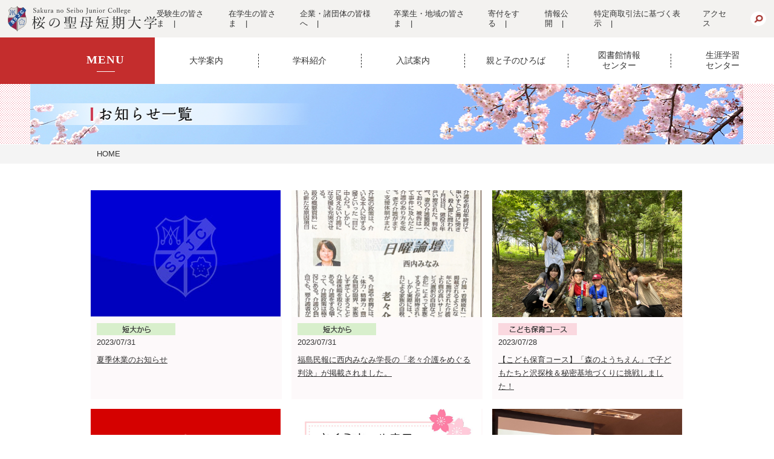

--- FILE ---
content_type: text/html; charset=UTF-8
request_url: https://www.sakuranoseibo.jp/date/2023/page/9/
body_size: 12620
content:
<!DOCTYPE html>
<html lang="ja">
<head>
	<!-- Google Tag Manager -->
	<script>(function (w, d, s, l, i) {
			w[l] = w[l] || []; w[l].push({
				'gtm.start':
					new Date().getTime(), event: 'gtm.js'
			}); var f = d.getElementsByTagName(s)[0],
				j = d.createElement(s), dl = l != 'dataLayer' ? '&l=' + l : ''; j.async = true; j.src =
					'https://www.googletagmanager.com/gtm.js?id=' + i + dl; f.parentNode.insertBefore(j, f);
		})(window, document, 'script', 'dataLayer', 'GTM-KLDCHN8');</script>
	<!-- End Google Tag Manager -->

	<meta http-equiv="content-type" content="text/html; charset=UTF-8">
	<meta charset="UTF-8" />
	<meta property="og:image" content="https://www.sakuranoseibo.jp/wp-content/themes/seibo2020/img/common/ogp.jpg" />
	<meta property="og:type" content="website" />
	<meta property="og:site_name" content="桜の聖母短期大学" />
	<meta property="og:locale" content="ja_JP" />
	<title>
		2023 | 桜の聖母短大	</title>
	<meta name="description" content="桜の聖母短期大学の公式サイトです。本校では独自の教育プログラム、多彩なカリキュラムを通して、一人ひとりが自分の夢を見つけ、その実現を目指すことができます。新しい「ワタシ」を咲かせましょう！">
	<meta name="keywords" content="">
	<meta name="copyright" content="Copyright(c) Sakura no Seibo Junior College. All rights reserved.">
	<meta name="viewport" content="width=device-width,initial-scale=1">
		<link rel="index" href="http://www.sakuranoseibo.jp/">
	<link rel="shortcut icon" href="https://www.sakuranoseibo.jp/wp-content/themes/seibo2020/img/common/favicon.ico">
	<!-- <link rel="stylesheet" href="https://www.sakuranoseibo.jp/wp-content/themes/seibo2020/css/slider-pro.min.css"> -->
	<link rel="stylesheet" href="https://www.sakuranoseibo.jp/wp-content/themes/seibo2020/css/colorbox.css">
	<link rel="stylesheet" href="https://www.sakuranoseibo.jp/wp-content/themes/seibo2020/css/reset.css">
	<link rel="stylesheet" href="https://www.sakuranoseibo.jp/wp-content/themes/seibo2020/css/common.css?=2509">
	<!-- <link rel="stylesheet" href="https://cdnjs.cloudflare.com/ajax/libs/Swiper/3.4.1/css/swiper.min.css"> -->
	<link rel="stylesheet" href="https://www.sakuranoseibo.jp/wp-content/themes/seibo2020/css/lib/swiper.min.css">
	<link rel="stylesheet" href="https://use.fontawesome.com/releases/v5.1.0/css/all.css" integrity="sha384-lKuwvrZot6UHsBSfcMvOkWwlCMgc0TaWr+30HWe3a4ltaBwTZhyTEggF5tJv8tbt" crossorigin="anonymous">
	<!-- <link rel="stylesheet" href="https://cdn.jsdelivr.net/npm/yakuhanjp@3.3.1/dist/css/yakuhanjp.min.css"> -->
	<link rel="stylesheet" href="https://www.sakuranoseibo.jp/wp-content/themes/seibo2020/css/lib/yakuhanjp.min.css">
				<link rel="stylesheet" href="https://www.sakuranoseibo.jp/wp-content/themes/seibo2020/css/post.css">
				<script src="https://www.sakuranoseibo.jp/wp-content/themes/seibo2020/js/jquery-1.11.3.min.js"></script>
		<script src="https://www.sakuranoseibo.jp/wp-content/themes/seibo2020/js/jquery.sliderPro.min.js"></script>
	<script src="https://www.sakuranoseibo.jp/wp-content/themes/seibo2020/js/jquery.colorbox-min.js"></script>
	<script src="https://www.sakuranoseibo.jp/wp-content/themes/seibo2020/js/common.js?date=20221121"></script>
	<!-- <script src="https://cdnjs.cloudflare.com/ajax/libs/Swiper/3.4.1/js/swiper.min.js"></script> -->
	<script src="https://www.sakuranoseibo.jp/wp-content/themes/seibo2020/js/swiper.min.js"></script>
	<script src="https://www.sakuranoseibo.jp/wp-content/themes/seibo2020/js/iziModal.js"></script>
	

	
	<!-- Global site tag (gtag.js) - Google AdWords: 808899743 -->
	<script async src="https://www.googletagmanager.com/gtag/js?id=AW-808899743"></script>
	<script>
		window.dataLayer = window.dataLayer || [];
		function gtag() {
			dataLayer.push(arguments);
		}
		gtag('js', new Date());
		gtag('config', 'AW-808899743');
		/* gtag('config', 'UA-76329136-1'); */
	</script>
	
	<!--script>
	(function(i,s,o,g,r,a,m){i['GoogleAnalyticsObject']=r;i[r]=i[r]||function(){
	(i[r].q=i[r].q||[]).push(arguments)},i[r].l=1*new Date();a=s.createElement(o),
	m=s.getElementsByTagName(o)[0];a.async=1;a.src=g;m.parentNode.insertBefore(a,m)
	})(window,document,'script','https://www.google-analytics.com/analytics.js','ga');
	ga('create', 'UA-76329136-1', 'auto');
	ga('send', 'pageview');
</script-->
		<!--script>
	(function(i,s,o,g,r,a,m){i['GoogleAnalyticsObject']=r;i[r]=i[r]||function(){
	(i[r].q=i[r].q||[]).push(arguments)},i[r].l=1*new Date();a=s.createElement(o),
	m=s.getElementsByTagName(o)[0];a.async=1;a.src=g;m.parentNode.insertBefore(a,m)
	})(window,document,'script','https://www.google-analytics.com/analytics.js','ga');
	ga('create', 'UA-33641116-6', 'auto');
</script-->
	<link rel="pingback" href="https://www.sakuranoseibo.jp/xmlrpc.php" />
		<script>(function(html){html.className = html.className.replace(/\bno-js\b/,'js')})(document.documentElement);</script>
<link rel='dns-prefetch' href='//maxcdn.bootstrapcdn.com' />
<link rel='dns-prefetch' href='//fonts.googleapis.com' />
<link rel='dns-prefetch' href='//s.w.org' />
<link rel="alternate" type="application/rss+xml" title="桜の聖母短大 &raquo; フィード" href="https://www.sakuranoseibo.jp/feed/" />
<link rel="alternate" type="application/rss+xml" title="桜の聖母短大 &raquo; コメントフィード" href="https://www.sakuranoseibo.jp/comments/feed/" />
		<script type="text/javascript">
			window._wpemojiSettings = {"baseUrl":"https:\/\/s.w.org\/images\/core\/emoji\/2.2.1\/72x72\/","ext":".png","svgUrl":"https:\/\/s.w.org\/images\/core\/emoji\/2.2.1\/svg\/","svgExt":".svg","source":{"concatemoji":"https:\/\/www.sakuranoseibo.jp\/wp-includes\/js\/wp-emoji-release.min.js?ver=4.7.31"}};
			!function(t,a,e){var r,n,i,o=a.createElement("canvas"),l=o.getContext&&o.getContext("2d");function c(t){var e=a.createElement("script");e.src=t,e.defer=e.type="text/javascript",a.getElementsByTagName("head")[0].appendChild(e)}for(i=Array("flag","emoji4"),e.supports={everything:!0,everythingExceptFlag:!0},n=0;n<i.length;n++)e.supports[i[n]]=function(t){var e,a=String.fromCharCode;if(!l||!l.fillText)return!1;switch(l.clearRect(0,0,o.width,o.height),l.textBaseline="top",l.font="600 32px Arial",t){case"flag":return(l.fillText(a(55356,56826,55356,56819),0,0),o.toDataURL().length<3e3)?!1:(l.clearRect(0,0,o.width,o.height),l.fillText(a(55356,57331,65039,8205,55356,57096),0,0),e=o.toDataURL(),l.clearRect(0,0,o.width,o.height),l.fillText(a(55356,57331,55356,57096),0,0),e!==o.toDataURL());case"emoji4":return l.fillText(a(55357,56425,55356,57341,8205,55357,56507),0,0),e=o.toDataURL(),l.clearRect(0,0,o.width,o.height),l.fillText(a(55357,56425,55356,57341,55357,56507),0,0),e!==o.toDataURL()}return!1}(i[n]),e.supports.everything=e.supports.everything&&e.supports[i[n]],"flag"!==i[n]&&(e.supports.everythingExceptFlag=e.supports.everythingExceptFlag&&e.supports[i[n]]);e.supports.everythingExceptFlag=e.supports.everythingExceptFlag&&!e.supports.flag,e.DOMReady=!1,e.readyCallback=function(){e.DOMReady=!0},e.supports.everything||(r=function(){e.readyCallback()},a.addEventListener?(a.addEventListener("DOMContentLoaded",r,!1),t.addEventListener("load",r,!1)):(t.attachEvent("onload",r),a.attachEvent("onreadystatechange",function(){"complete"===a.readyState&&e.readyCallback()})),(r=e.source||{}).concatemoji?c(r.concatemoji):r.wpemoji&&r.twemoji&&(c(r.twemoji),c(r.wpemoji)))}(window,document,window._wpemojiSettings);
		</script>
		<style type="text/css">
img.wp-smiley,
img.emoji {
	display: inline !important;
	border: none !important;
	box-shadow: none !important;
	height: 1em !important;
	width: 1em !important;
	margin: 0 .07em !important;
	vertical-align: -0.1em !important;
	background: none !important;
	padding: 0 !important;
}
</style>
<link rel='stylesheet' id='font-awesome-css'  href='//maxcdn.bootstrapcdn.com/font-awesome/4.6.3/css/font-awesome.min.css?ver=4.6.3' type='text/css' media='all' />
<link rel='stylesheet' id='arconix-shortcodes-css'  href='https://www.sakuranoseibo.jp/wp-content/plugins/arconix-shortcodes/includes/css/arconix-shortcodes.min.css?ver=2.0.4' type='text/css' media='all' />
<link rel='stylesheet' id='wp-pagenavi-css'  href='https://www.sakuranoseibo.jp/wp-content/plugins/wp-pagenavi/pagenavi-css.css?ver=2.70' type='text/css' media='all' />
<link rel='stylesheet' id='dashicons-css'  href='https://www.sakuranoseibo.jp/wp-includes/css/dashicons.min.css?ver=4.7.31' type='text/css' media='all' />
<link rel='stylesheet' id='xo-event-calendar-css'  href='https://www.sakuranoseibo.jp/wp-content/plugins/xo-event-calendar/css/xo-event-calendar.css?ver=2.2.4' type='text/css' media='all' />
<link rel='stylesheet' id='twentysixteen-fonts-css'  href='https://fonts.googleapis.com/css?family=Merriweather%3A400%2C700%2C900%2C400italic%2C700italic%2C900italic%7CInconsolata%3A400&#038;subset=latin%2Clatin-ext' type='text/css' media='all' />
<link rel='stylesheet' id='genericons-css'  href='https://www.sakuranoseibo.jp/wp-content/themes/seibo2020/genericons/genericons.css?ver=3.4.1' type='text/css' media='all' />
<link rel='stylesheet' id='twentysixteen-style-css'  href='https://www.sakuranoseibo.jp/wp-content/themes/seibo2020/style.css?ver=20250903' type='text/css' media='all' />
<!--[if lt IE 10]>
<link rel='stylesheet' id='twentysixteen-ie-css'  href='https://www.sakuranoseibo.jp/wp-content/themes/seibo2020/css/ie.css?ver=20150930' type='text/css' media='all' />
<![endif]-->
<!--[if lt IE 9]>
<link rel='stylesheet' id='twentysixteen-ie8-css'  href='https://www.sakuranoseibo.jp/wp-content/themes/seibo2020/css/ie8.css?ver=20151230' type='text/css' media='all' />
<![endif]-->
<!--[if lt IE 8]>
<link rel='stylesheet' id='twentysixteen-ie7-css'  href='https://www.sakuranoseibo.jp/wp-content/themes/seibo2020/css/ie7.css?ver=20150930' type='text/css' media='all' />
<![endif]-->
<link rel='stylesheet' id='tablepress-default-css'  href='https://www.sakuranoseibo.jp/wp-content/plugins/tablepress/css/default.min.css?ver=1.8.1' type='text/css' media='all' />
<script type='text/javascript'>
/* <![CDATA[ */
var xo_event_calendar_object = {"ajax_url":"https:\/\/www.sakuranoseibo.jp\/wp-admin\/admin-ajax.php","action":"xo_event_calendar_month"};
/* ]]> */
</script>
<script type='text/javascript' src='https://www.sakuranoseibo.jp/wp-content/plugins/xo-event-calendar/js/ajax.js?ver=2.2.4'></script>
<!--[if lt IE 9]>
<script type='text/javascript' src='https://www.sakuranoseibo.jp/wp-content/themes/seibo2020/js/html5.js?ver=3.7.3'></script>
<![endif]-->
<link rel='https://api.w.org/' href='https://www.sakuranoseibo.jp/wp-json/' />
<link rel="EditURI" type="application/rsd+xml" title="RSD" href="https://www.sakuranoseibo.jp/xmlrpc.php?rsd" />
<link rel="wlwmanifest" type="application/wlwmanifest+xml" href="https://www.sakuranoseibo.jp/wp-includes/wlwmanifest.xml" /> 
<meta name="generator" content="WordPress 4.7.31" />
		<style type="text/css">.recentcomments a{display:inline !important;padding:0 !important;margin:0 !important;}</style>
		

	</head>
<body>

	<!-- Google Tag Manager (noscript) -->
	<noscript><iframe src="https://www.googletagmanager.com/ns.html?id=GTM-KLDCHN8" height="0" width="0" style="display:none;visibility:hidden"></iframe></noscript>
	<!-- End Google Tag Manager (noscript) -->

	<div id="fb-root"></div>
	<script>(function (d, s, id) {
			var js, fjs = d.getElementsByTagName(s)[0];
			if (d.getElementById(id)) return;
			js = d.createElement(s); js.id = id;
			js.src = "//connect.facebook.net/ja_JP/sdk.js#xfbml=1&version=v2.5";
			fjs.parentNode.insertBefore(js, fjs);
		}(document, 'script', 'facebook-jssdk'));</script>
	<div id="wrapper">
		<div id="bodycover"></div>
		<header>
			<div id="head">
				<div class="inner">
					<a href="https://www.sakuranoseibo.jp/" class="logo"><img src="https://www.sakuranoseibo.jp/wp-content/themes/seibo2020/img/common/img_logo.svg" alt="桜の聖母短期大学"></a>
					<div>
						<nav>
							<ul>
								<li><a href="https://www.sakuranoseibo.jp/juken_nav/">受験生の皆さま</a></li>
								<li><a href="https://sakuranoseibo.sharepoint.com/sites/ssjc-all" target="_blank">在学生の皆さま</a></li>
								<li><a href="https://www.sakuranoseibo.jp/to_business_people/">企業・諸団体の皆様へ</a></li>
								<li><a href="https://www.sakuranoseibo.jp/graduates_and_localresidents/">卒業生・地域の皆さま</a></li>
								<li><a href="https://www.sakuranoseibo.jp/donation/">寄付をする</a></li>
								<li><a href="https://www.sakuranoseibo.jp//jigyo-zaimu/">情報公開</a></li>
								<li><a href="https://www.sakuranoseibo.jp/wp-content/themes/seibo2020/data/other/tokusyoho2024.pdf" target="_blank">特定商取引法に基づく表示</a></li>
								<li><a href="https://www.sakuranoseibo.jp//access/">アクセス</a></li>
							</ul>
						</nav>
						<form role="search" method="get" class="searchform" action="https://www.sakuranoseibo.jp/">
							<input name="s" size="30" maxlength="255" type="text">
							<input name="search" src="https://www.sakuranoseibo.jp/wp-content/themes/seibo2020/img/common/btn_search.png" type="image">
						</form>
					</div>
				</div>
			</div>

			<section id="nav_outline">
				<h2><span>MENU</span></h2>
				<nav id="g_nav">
					<ul>
						<li>
							<a href="https://www.sakuranoseibo.jp/university_information/" ontouchstart="">大学案内</a>
							<div class="second-level">
								<ul>
									<li class="img"><img src="https://www.sakuranoseibo.jp/wp-content/themes/seibo2020/img/common/g_nav_01.jpg" alt=""></li>
									<li>
										<a href="https://www.sakuranoseibo.jp/greeting/">学長挨拶</a>
										<a href="https://www.sakuranoseibo.jp/concept/">教育方針</a>
										<a href="https://www.sakuranoseibo.jp/tradition/">伝統の人間教育</a>
										<a href="https://www.sakuranoseibo.jp/roots/">伝統とルーツ</a>
										<a href="https://www.sakuranoseibo.jp/award/">受賞歴</a>
									</li>
									<li>
										<a href="https://www.sakuranoseibo.jp/jigyo-zaimu/">情報公開</a>
										<a href="https://www.sakuranoseibo.jp/youtube_list/">動画で見る聖短</a>
										<a href="https://www.youtube.com/watch?v=TtbahaJ5rMU" target="_blank">学歌</a>
										<a href="https://www.sakuranoseibo.jp/pamphlet/">デジタルパンフレット</a>
										<a href="https://www.sakuranoseibo.jp/qanda/">大学Q&amp;A</a>
										<a href="https://www.sakuranoseibo.jp/qanda_kyogaku/">共学化に関わるQ&amp;A</a>
									</li>
									<li>
										<a href="https://www.sakuranoseibo.jp/external_funds/">外部資金（経営資金を含む）の獲得実績</a>
										<a href="https://www.sakuranoseibo.jp/research_accusation/">研究活動における不正行為に関する相談・告発等の制度について</a>
										<a href="https://www.sakuranoseibo.jp/research_funding/">教育研究費の適正な使用について</a>
										<a href="https://www.sakuranoseibo.jp/education_needs/">産業界のニーズに対応した教育改善・充実体制整備事業</a>
										<a href="http://www.jaca.or.jp/" target="_blank">短期大学基準協会「適格」認定</a>
										<a href="https://www.sakuranoseibo.jp/unit/">福島県内大学相互単位互換</a>
										<a href="https://www.sakuranoseibo.jp/collaboration_list/">産学官連携</a>
									</li>
									<li>
										<a href="https://www.sakuranoseibo.jp/campus_life/">キャンパスライフ</a>
										<a href="https://www.sakuranoseibo.jp/career/">キャリア支援</a>
										<a href="https://www.sakuranoseibo.jp/donation/">寄附金のお願い</a>
										<a href="https://tourmkr.com/F1GDc9Hszw" target="blank">オリジナルパノラマ学内360ビュー</a>
									</li>
								</ul>
							</div>
						</li>
						<li>
							<a href="https://www.sakuranoseibo.jp/department_introduction/" ontouchstart="">学科紹介</a>
							<div class="second-level gakka">
								<ul>
									<li>
										<figure><img src="https://www.sakuranoseibo.jp/wp-content/themes/seibo2020/img/common/g_nav_02_01.jpg?210407" alt=""></figure>
										<a href="https://www.sakuranoseibo.jp/common_index/">教養科目（教養科目とは）</a>
										<!-- <a href="https://www.sakuranoseibo.jp/common_curriculum/">教養科目（カリキュラム）</a> -->
									</li>
									<li>
										<figure><img src="https://www.sakuranoseibo.jp/wp-content/themes/seibo2020/img/common/g_nav_02_02.jpg?2512" alt=""></figure>
										<a href="https://www.sakuranoseibo.jp/career_index/">キャリア教養学科</a>
									</li>
									<li>
										<figure><img src="https://www.sakuranoseibo.jp/wp-content/themes/seibo2020/img/common/g_nav_02_04.jpg?230920" alt=""></figure>
										<a href="https://www.sakuranoseibo.jp/food_index/">食物栄養専攻</a>
									</li>
									<li>
										<figure><img src="https://www.sakuranoseibo.jp/wp-content/themes/seibo2020/img/common/g_nav_02_03.jpg?2512" alt=""></figure>
										<a href="https://www.sakuranoseibo.jp/child_index/">こども保育コース</a>
									</li>
									<li>
										<figure><img src="https://www.sakuranoseibo.jp/wp-content/themes/seibo2020/img/common/g_nav_02_05.jpg?210407" alt=""></figure>
										<a href="https://www.sakuranoseibo.jp/e_learning/">eラーニング・eポートフォリオ</a>
									</li>
								</ul>
							</div>
						</li>
						<li>
							<a href="https://www.sakuranoseibo.jp/admissions_information/" ontouchstart="">入試案内</a>
							<div class="second-level">
								<ul>
									<li class="img"><img src="https://www.sakuranoseibo.jp/wp-content/themes/seibo2020/img/common/g_nav_03.jpg" alt=""></li>
									<li>
										<a href="https://www.sakuranoseibo.jp/policy_index/#admission_policy">アドミッション・ポリシー</a>
										<!-- <a href="https://www.sakuranoseibo.jp/wp-content/themes/seibo2020/data/other/websyutugan2024.pdf" target="_blank">Web出願について</a> -->
										<a href="https://www.sakuranoseibo.jp/bosyu/">入学者選抜実施要項</a>
										<a href="https://www.sakuranoseibo.jp/ao/">総合型選抜</a>
										<a href="https://www.sakuranoseibo.jp/ao_process/">総合型選抜出願から合格までの流れ</a>
										<a href="https://www.sakuranoseibo.jp/covid19_list/#nyushi">本学における新型コロナウイルス感染症の対応について</a>
									</li>
									<li>
										<a href="https://www.sakuranoseibo.jp/for_tuition/">学費について</a>
										<a href="https://www.sakuranoseibo.jp/guidance_scholarships/">奨学金制度のご案内</a>
										<a href="https://www.sakuranoseibo.jp/place/">会場ガイダンス</a>
										<a href="https://www.sakuranoseibo.jp/consultation/">学校見学・個別相談会</a>
										<a href="https://www.sakuranoseibo.jp/online_ad_consultation/">オンライン進学相談会</a>
										<a href="https://www.sakuranoseibo.jp/furikae//">振替受験（特別措置）について</a>
										<a href="https://www.sakuranoseibo.jp/jitai/">入学を辞退する場合の手続きについて</a>
									</li>
								</ul>
							</div>
						</li>
						<!--
						<li>
							<a href="javascript:void(0);" ontouchstart="">キャンパス<br>ライフ</a>
							<div class="second-level">
								<ul>
									<li class="img"><img src="https://www.sakuranoseibo.jp/wp-content/themes/seibo2020/img/common/g_nav_04.jpg" alt=""></li>
									<li>
													<a href="https://www.sakuranoseibo.jp/annual_events/">年間行事</a>
													<a href="https://www.sakuranoseibo.jp/life_information/">暮らしのファイル</a>
													<a href="https://www.sakuranoseibo.jp/fukushima_information/">福島市の生活情報</a>
													<a href="https://www.sakuranoseibo.jp/apartment_information/">アパート情報</a>
													<a href="https://www.sakuranoseibo.jp/club/">クラブサークル</a>
												</li>
												<li>
													<a href="https://www.sakuranoseibo.jp/akashiya/">あかしや祭</a>
													<a href="https://www.sakuranoseibo.jp/health_support_center/">健康支援総合センター</a>
													<a class="child" href="https://www.sakuranoseibo.jp/health_controlroom/">健康管理室</a>
													<a class="child" href="https://www.sakuranoseibo.jp/student_counselingroom/">学生相談室</a>
													<a class="child" href="https://www.sakuranoseibo.jp/sakura_wellness/">さくらウェルネス</a>
											</li>
								</ul>
							</div>
						</li>
						-->
						<!--
						<li>
							<a href="javascript:void(0);" ontouchstart="">キャリア支援</a>
							<div class="second-level">
								<ul>
									<li class="img"><img src="https://www.sakuranoseibo.jp/wp-content/themes/seibo2020/img/common/g_nav_05.jpg" alt=""></li>
									<li>
													<a href="https://www.sakuranoseibo.jp/support_list/">キャリア支援センターニュース</a>
													<a href="https://www.sakuranoseibo.jp/work_list/">就職先</a>
													<a href="https://www.sakuranoseibo.jp/qualification/">取得できる資格</a>
													<a href="https://www.sakuranoseibo.jp/transfer/">4年制大学編入（編入学合格実績）</a>
													<a href="https://www.sakuranoseibo.jp/transfer_list/">4年制大学編入（合格体験記）</a>
									</li>
									<li>
													<a href="https://www.sakuranoseibo.jp/results/">4年制大学編入（編入学合格実績）</a>
													<a href="https://www.sakuranoseibo.jp/koumuin/">公務員合格実績</a>
													<a href="https://www.sakuranoseibo.jp/support/">就職＆キャリアアップサポート</a>
													<a href="https://www.sakuranoseibo.jp/message_list/">卒業生からのメッセージ</a>
											</li>
								</ul>
							</div>
						</li>
						-->
						<li>
							<a href="https://www.sakuranoseibo.jp/social_cooperation_contribution/" ontouchstart="">親と子のひろば</a>
						</li>
						<li>
							<a href="https://ssjclib.opac.jp/opac/Top" ontouchstart="" target="_blank">図書館情報<br>センター</a>
						</li>
						<li>
							<a href="https://www.sakuranoseibo.jp/s-center/" ontouchstart="">生涯学習<br>センター</a>
						</li>
					</ul>
				</nav>
			</section>

			<a id="switch1" href="#">
				<span></span><span></span><span></span><span>MENU</span>
			</a>
			<div id="gnavi">
				<nav>
					<ul class="dropdown">
						<li class="parent">
							<ul>
								<li><a href="https://www.sakuranoseibo.jp/policy_index/#admission_policy">アドミッションポリシー</a></li>
								<li><a href="https://www.sakuranoseibo.jp/common_index/">教養科目（教養科目とは）</a></li>
								<li><a href="https://www.sakuranoseibo.jp/career_index/">キャリア教養学科（学科紹介）</a></li>
								<li><a href="https://www.sakuranoseibo.jp/child_index/">こども保育コース（学科紹介）</a></li>
								<li><a href="https://www.sakuranoseibo.jp/food_index/">食物栄養専攻（学科紹介）</a></li>
								<li><a href="https://www.sakuranoseibo.jp/tradition/">伝統の人間教育</a></li>
								<li><a href="https://www.sakuranoseibo.jp/concept/">教育方針（受け入れの方針）</a></li>
								<li><a href="https://www.sakuranoseibo.jp/education_ikusei/">大学生の就業力育成支援事業</a></li>
								<li><a href="https://www.sakuranoseibo.jp/award/">受賞歴</a></li>
								<li><a href="https://www.sakuranoseibo.jp/bosyu/">入学者選抜実施要項</a></li>
								<li><a href="https://www.sakuranoseibo.jp/ao/">総合型選抜</a></li>
								<li><a href="https://www.sakuranoseibo.jp/for_tuition/">学費について</a></li>
								<li><a href="https://www.sakuranoseibo.jp/consultation/">学校見学・個別相談会</a></li>
								<li><a href="https://www.sakuranoseibo.jp/online_ad_consultation/">オンライン進学相談会</a></li>
								<li><a href="https://www.sakuranoseibo.jp/place/">会場ガイダンス</a></li>
								<li><a href="https://www.sakuranoseibo.jp/guidance_scholarships/">奨学金制度のご案内</a></li>
								<li><a href="https://www.sakuranoseibo.jp/qualification/">取得できる資格</a></li>
								<li><a href="https://www.sakuranoseibo.jp/work_list/">就職先</a></li>
								<li><a href="https://www.sakuranoseibo.jp/transfer/">4年制大学編入（編入学合格実績）</a></li>
								<li><a href="https://www.sakuranoseibo.jp/koumuin/">公務員合格実績</a></li>
							</ul>
						</li>
						<li class="parent">
							<ul>
								<li><a href="https://www.sakuranoseibo.jp/policy_index/">ディプロマ/カリキュラム・ポリシー</a></li>
								<li><a href="https://www.sakuranoseibo.jp/jigyo-zaimu/">情報公開</a></li>
								<li><a href="https://www.sakuranoseibo.jp/e_learning/">eラーニング・eポートフォリオ</a></li>
								<li><a href="https://www.sakuranoseibo.jp/transfer/">4年制大学編入（編入学合格実績）</a></li>
								<li><a href="https://www.sakuranoseibo.jp/support/">就職&キャリアアップサポート</a></li>
								<li><a href="https://www.sakuranoseibo.jp/work_list/">就職先</a></li>
								<li><a href="https://ssjclib.opac.jp/opac/Top" target="_blank">図書館情報センター</a></li>
								<li><a href="https://www.sakuranoseibo.jp/annual_events/">年間行事</a></li>
								<li><a href="https://www.sakuranoseibo.jp/life_information/">暮らしのファイル</a></li>
								<li><a href="https://www.sakuranoseibo.jp/fukushima_information/">福島市の生活情報</a></li>
							</ul>
						</li>
						<li class="parent">
							<ul>
								<li><a href="https://www.sakuranoseibo.jp/graduation/">卒業生の皆様へ</a></li>
								<li><a href="http://park20.wakwak.com/~ssjc-dousoukai/" target="_blank">桜の聖母短期大学同窓会</a></li>
							</ul>
						</li>
						<li class="parent">
							<ul>
								<li><a href="https://www.sakuranoseibo.jp/company/">企業・諸団体の皆様へ</a></li>
								<li><a href="https://www.sakuranoseibo.jp/arbeit/">アルバイト求人を依頼される皆様へ</a></li>
								<li><a href="https://www.sakuranoseibo.jp/coc/">coc+事業への取組</a></li>
							</ul>
						</li>
						<li class="parent">
							<ul>
								<li><a href="https://www.sakuranoseibo.jp/social_cooperation_contribution/">親と子のひろば</a></li>
								<li><a href="https://www.sakuranoseibo.jp/s-center/">生涯学習センター</a></li>
								<li><a href="https://www.sakuranoseibo.jp/platform/">福島市産官学連携プラットフォーム</a></li>
							</ul>
						</li>
					</ul>
				</nav>
			</div>

			<div class="sp_navi">
				<ul>
					<li>
						<a href="https://www.sakuranoseibo.jp/juken_nav/"><img src="https://www.sakuranoseibo.jp/wp-content/themes/seibo2020/img/common/sp_navi_1.png">受験生の<br>皆さま</a>
					</li>
					<li>
						<a href="https://sakuranoseibo.sharepoint.com/sites/ssjc-all" target="_blank"><img src="https://www.sakuranoseibo.jp/wp-content/themes/seibo2020/img/common/sp_navi_2.png">在学生の<br>皆さま</a>
					</li>
					<li>
						<a href="https://r-shingaku.com/ce/form/3569/input" target="_blank"><img src="https://www.sakuranoseibo.jp/wp-content/themes/seibo2020/img/common/sp_navi_3.png">資料請求</a>
					</li>
					<li>
						<a href="https://www.sakuranoseibo.jp/opencampus/"><img src="https://www.sakuranoseibo.jp/wp-content/themes/seibo2020/img/common/sp_navi_4.png">オープン<br>キャンパス</a>
					</li>
				</ul>
			</div>
			<div class="side_navi">
				<ul>
					<li>
						<a href="https://r-shingaku.com/ce/form/3569/input" target="_blank"><img src="https://www.sakuranoseibo.jp/wp-content/themes/seibo2020/img/home/btn_materials_off.png" alt="資料請求"></a>
					</li>
					<li>
						<a href="https://www.sakuranoseibo.jp/opencampus/"><img src="https://www.sakuranoseibo.jp/wp-content/themes/seibo2020/img/home/btn_oc_off.png" alt="オープンキャンパス"></a>
					</li>
				</ul>
			</div>
		</header>
		
						<div id="icatch">
					<img class='sp-image' src='https://www.sakuranoseibo.jp/wp-content/themes/seibo2020/img/common/img_header_news_list.png?23'>				</div>
			
								<div id="pankuzu">
		<ul>
			<li><a href="https://www.sakuranoseibo.jp/">HOME</a></li>
												</ul>
	</div>
				<article>
					
		<div class="container">
			<section class="list">
				<!--h1>アーカイブ</h1-->
								<div class="head"></div>
				<div>
					<ul>
																<li>
							<a href="https://www.sakuranoseibo.jp/tandai_list/30962/">
							<div class="img"><img src="https://www.sakuranoseibo.jp/wp-content/uploads/2023/07/Image_02.jpg" class="thumbnail" alt=""></div><div class="labelbox"><br class="pc_none"><a href="https://www.sakuranoseibo.jp/tandai_list/"><img class="label" src="https://www.sakuranoseibo.jp/wp-content/themes/seibo2020/img/common/img_label_tandai.png"></a></div>							</a>
							<time>2023/07/31</time>
							<p>
								<a href="https://www.sakuranoseibo.jp/tandai_list/30962/">夏季休業のお知らせ</a>
							</p>
						</li>
											<li>
							<a href="https://www.sakuranoseibo.jp/tandai_list/30958/">
							<div class="img"><img src="https://www.sakuranoseibo.jp/wp-content/uploads/2023/07/samune.jpg" class="thumbnail" alt=""></div><div class="labelbox"><br class="pc_none"><a href="https://www.sakuranoseibo.jp/tandai_list/"><img class="label" src="https://www.sakuranoseibo.jp/wp-content/themes/seibo2020/img/common/img_label_tandai.png"></a></div>							</a>
							<time>2023/07/31</time>
							<p>
								<a href="https://www.sakuranoseibo.jp/tandai_list/30958/">福島民報に西内みなみ学長の「老々介護をめぐる判決」が掲載されました。</a>
							</p>
						</li>
											<li>
							<a href="https://www.sakuranoseibo.jp/child_list/30948/">
							<div class="img"><img src="https://www.sakuranoseibo.jp/wp-content/uploads/2023/07/20230728_01_thumbnail.jpg" class="thumbnail" alt=""></div><div class="labelbox"><br class="pc_none"><a href="https://www.sakuranoseibo.jp/child_list/"><img class="label" src="https://www.sakuranoseibo.jp/wp-content/themes/seibo2020/img/common/img_label_child.png"></a></div>							</a>
							<time>2023/07/28</time>
							<p>
								<a href="https://www.sakuranoseibo.jp/child_list/30948/">【こども保育コース】「森のようちえん」で子どもたちと沢探検＆秘密基地づくりに挑戦しました！</a>
							</p>
						</li>
											<li>
							<a href="https://www.sakuranoseibo.jp/tandai_list/30946/">
							<div class="img"><img src="https://www.sakuranoseibo.jp/wp-content/uploads/2022/10/6967e23d7e37cd347a3f7b4affa17efb.jpg" class="thumbnail" alt=""></div><div class="labelbox"><br class="pc_none"><a href="https://www.sakuranoseibo.jp/tandai_list/"><img class="label" src="https://www.sakuranoseibo.jp/wp-content/themes/seibo2020/img/common/img_label_tandai.png"></a></div>							</a>
							<time>2023/07/27</time>
							<p>
								<a href="https://www.sakuranoseibo.jp/tandai_list/30946/">会場ガイダンス 日程更新いたしました。</a>
							</p>
						</li>
											<li>
							<a href="https://www.sakuranoseibo.jp/tandai_list/30942/">
							<div class="img"><img src="https://www.sakuranoseibo.jp/wp-content/uploads/2023/07/sakura_wellness_vol37.jpg" class="thumbnail" alt=""></div><div class="labelbox"><br class="pc_none"><a href="https://www.sakuranoseibo.jp/tandai_list/"><img class="label" src="https://www.sakuranoseibo.jp/wp-content/themes/seibo2020/img/common/img_label_tandai.png"></a></div>							</a>
							<time>2023/07/27</time>
							<p>
								<a href="https://www.sakuranoseibo.jp/tandai_list/30942/">健康管理室「さくらウェルネス」第38号</a>
							</p>
						</li>
											<li>
							<a href="https://www.sakuranoseibo.jp/common_list/30933/">
							<div class="img"><img src="https://www.sakuranoseibo.jp/wp-content/uploads/2023/07/20230727_01_image1.jpeg" class="thumbnail" alt=""></div><div class="labelbox"><br class="pc_none"><a href="https://www.sakuranoseibo.jp/common_list/"><img class="label" src="https://www.sakuranoseibo.jp/wp-content/themes/seibo2020/img/common/img_label_topics_common.png?23"></a></div>							</a>
							<time>2023/07/27</time>
							<p>
								<a href="https://www.sakuranoseibo.jp/common_list/30933/">福祉学I(第6回)「フードバンク二本松の活動の実際と意義・理念」</a>
							</p>
						</li>
											<li>
							<a href="https://www.sakuranoseibo.jp/tandai_list/30926/">
							<div class="img"><img src="https://www.sakuranoseibo.jp/wp-content/uploads/2023/07/20230726_01_image2.jpeg" class="thumbnail" alt=""></div><div class="labelbox"><br class="pc_none"><a href="https://www.sakuranoseibo.jp/tandai_list/"><img class="label" src="https://www.sakuranoseibo.jp/wp-content/themes/seibo2020/img/common/img_label_tandai.png"></a></div>							</a>
							<time>2023/07/27</time>
							<p>
								<a href="https://www.sakuranoseibo.jp/tandai_list/30926/">12日間のオーストラリア研修会へ行ってきます！ ～「Color us project：CORE1＠ふくしま」参加学生が学長を表敬訪問～</a>
							</p>
						</li>
											<li>
							<a href="https://www.sakuranoseibo.jp/common_list/30912/">
							<div class="img"><img src="https://www.sakuranoseibo.jp/wp-content/uploads/2023/07/20230724_04_image1.jpeg" class="thumbnail" alt=""></div><div class="labelbox"><br class="pc_none"><a href="https://www.sakuranoseibo.jp/common_list/"><img class="label" src="https://www.sakuranoseibo.jp/wp-content/themes/seibo2020/img/common/img_label_topics_common.png?23"></a></div>							</a>
							<time>2023/07/25</time>
							<p>
								<a href="https://www.sakuranoseibo.jp/common_list/30912/">福島学　特別授業</a>
							</p>
						</li>
											<li>
							<a href="https://www.sakuranoseibo.jp/child_list/30896/">
							<div class="img"><img src="https://www.sakuranoseibo.jp/wp-content/uploads/2023/07/20230724_03_image1.jpeg" class="thumbnail" alt=""></div><div class="labelbox"><br class="pc_none"><a href="https://www.sakuranoseibo.jp/child_list/"><img class="label" src="https://www.sakuranoseibo.jp/wp-content/themes/seibo2020/img/common/img_label_child.png"></a></div>							</a>
							<time>2023/07/25</time>
							<p>
								<a href="https://www.sakuranoseibo.jp/child_list/30896/">【こども保育コース】特別研究　こどもと健康 フィールドワーク「木育について知ろう」</a>
							</p>
						</li>
											<li>
							<a href="https://www.sakuranoseibo.jp/child_list/30878/">
							<div class="img"><img src="https://www.sakuranoseibo.jp/wp-content/uploads/2023/07/20230724_02_image1.jpeg" class="thumbnail" alt=""></div><div class="labelbox"><br class="pc_none"><a href="https://www.sakuranoseibo.jp/child_list/"><img class="label" src="https://www.sakuranoseibo.jp/wp-content/themes/seibo2020/img/common/img_label_child.png"></a></div>							</a>
							<time>2023/07/25</time>
							<p>
								<a href="https://www.sakuranoseibo.jp/child_list/30878/">生活科学科　食物栄養専攻・福祉こども専攻　合同　7月22日（土）</a>
							</p>
						</li>
											<li>
							<a href="https://www.sakuranoseibo.jp/common_list/30874/">
							<div class="img"><img src="https://www.sakuranoseibo.jp/wp-content/uploads/2023/07/20230724_01_image1.jpeg" class="thumbnail" alt=""></div><div class="labelbox"><br class="pc_none"><a href="https://www.sakuranoseibo.jp/common_list/"><img class="label" src="https://www.sakuranoseibo.jp/wp-content/themes/seibo2020/img/common/img_label_topics_common.png?23"></a></div>							</a>
							<time>2023/07/25</time>
							<p>
								<a href="https://www.sakuranoseibo.jp/common_list/30874/">福祉学：地域がつながる、まちが変わる　～子ども食堂よしいだキッチンの取組み～</a>
							</p>
						</li>
											<li>
							<a href="https://www.sakuranoseibo.jp/child_list/30923/">
							<div class="img"><img src="https://www.sakuranoseibo.jp/wp-content/uploads/2023/07/sakurakko_20230723_image8.jpeg" class="thumbnail" alt=""></div><div class="labelbox"><br class="pc_none"><a href="https://www.sakuranoseibo.jp/child_list/"><img class="label" src="https://www.sakuranoseibo.jp/wp-content/themes/seibo2020/img/common/img_label_child.png"></a></div>							</a>
							<time>2023/07/25</time>
							<p>
								<a href="https://www.sakuranoseibo.jp/child_list/30923/">【親と子のひろば】さくらっこだより7月（3）</a>
							</p>
						</li>
															</ul>
					<div class='wp-pagenavi'>
<span class='pages'>9 / 20</span><a class="page smaller" href="https://www.sakuranoseibo.jp/date/2023/page/4/">4</a><a class="page smaller" href="https://www.sakuranoseibo.jp/date/2023/page/5/">5</a><a class="page smaller" href="https://www.sakuranoseibo.jp/date/2023/page/6/">6</a><a class="page smaller" href="https://www.sakuranoseibo.jp/date/2023/page/7/">7</a><a class="page smaller" href="https://www.sakuranoseibo.jp/date/2023/page/8/">8</a><span class='current'>9</span><a class="page larger" href="https://www.sakuranoseibo.jp/date/2023/page/10/">10</a><a class="page larger" href="https://www.sakuranoseibo.jp/date/2023/page/11/">11</a><a class="page larger" href="https://www.sakuranoseibo.jp/date/2023/page/12/">12</a><a class="page larger" href="https://www.sakuranoseibo.jp/date/2023/page/13/">13</a><a class="page larger" href="https://www.sakuranoseibo.jp/date/2023/page/14/">14</a><a class="page larger" href="https://www.sakuranoseibo.jp/date/2023/page/15/">15</a>
</div>				</div>
			</section>
			
<aside>
				
	
</aside>
		</div>
</article>
<footer>
	<div id="groupnavi">
		<nav>
			<ul>
				<li>桜の聖母学院</li>
				<li><a href="http://www.ssg.ac.jp/" target="_blank">総合学院 桜の聖母学院 <i class="fas fa-clone"></i></a></li>
				<li><a href="http://www.ssg.ac.jp/k-school/" target="_blank">桜の聖母学院 幼稚園 <i class="fas fa-clone"></i></a></li>
				<li><a href="http://www.ssg.ac.jp/e-school/" target="_blank">桜の聖母学院 小学校 <i class="fas fa-clone"></i></a></li>
				<li><a href="http://www.ssg.ac.jp/ckfiles/" target="_blank">桜の聖母学院 中学校・高等学校 <i class="fas fa-clone"></i></a></li>
			</ul>
		</nav>
	</div>

	<div id="sitenavi">
		<nav>
			<ul>
				<li><a href="#tab1" class="selected">大学案内</a></li>
				<li><a href="#tab2">学科紹介</a></li>
				<li><a href="#tab3">入試案内</a></li>
				<li><a href="#tab4">キャンパスライフ</a></li>
				<li><a href="#tab5">就職・キャリア</a></li>
				<li><a href="https://www.sakuranoseibo.jp/social_cooperation_contribution/">親と子のひろば</a></li>
				<li><a href="https://ssjclib.opac.jp/opac/Top" target="_blank">図書館情報センター</a></li>
				<li><a href="https://www.sakuranoseibo.jp/s-center/">生涯学習センター</a></li>
			</ul>
		</nav>
		<div class="container">
			<div id="tab1">
				<ul>
					<li><a href="https://www.sakuranoseibo.jp/greeting/">学長挨拶</a></li>
					<li><a href="https://www.sakuranoseibo.jp/concept/">教育方針（受け入れの方針）</a></li>
					<li><a href="https://www.sakuranoseibo.jp/tradition/">伝統の人間教育</a></li>
					<li><a href="https://www.sakuranoseibo.jp/roots/">伝統とルーツ</a></li>
					<li><a href="https://www.sakuranoseibo.jp/award/">受賞歴</a></li>
				</ul>
				<ul>
					<li><a href="https://www.sakuranoseibo.jp/jigyo-zaimu/">情報公開</a></li>
					<li><a href="https://www.sakuranoseibo.jp/youtube_list/">動画で見る聖短</a></li>
					<li><a href="https://www.youtube.com/watch?v=TtbahaJ5rMU" target="_blank">学歌</a></li>
					<li><a href="https://www.sakuranoseibo.jp/pamphlet/">デジタルパンフレット</a></li>
					<li><a href="https://www.sakuranoseibo.jp/qanda/">大学Q&A</a></li>
					<li><a href="https://www.sakuranoseibo.jp/qanda_kyogaku/">共学化に関わるQ&A</a></li>
				</ul>
				<ul>
					<li><a href="https://www.sakuranoseibo.jp/external_funds/">外部資金（経営資金を含む）の獲得実績</a></li>
					<li><a href="https://www.sakuranoseibo.jp/education_needs/">産業界のニーズに対応した教育改善・充実体制整備事業</a></li>
					<li><a href="https://www.sakuranoseibo.jp/research_accusation/">研究活動における不正行為に関する相談・告発等の制度について</a></li>
					<li><a href="https://www.sakuranoseibo.jp/research_funding/">教育研究費の適正な使用について</a></li>
					<li><a href="http://www.jaca.or.jp/" target="_blank">短期大学基準協会「適格」認定</a></li>
				</ul>
				<ul>
					<li><a href="https://www.sakuranoseibo.jp/unit/">福島県内大学相互単位互換</a></li>
					<li><a href="https://www.sakuranoseibo.jp/donation/">寄附金のお願い</a></li>
					<li><a href="https://www.sakuranoseibo.jp/wp-content/themes/seibo2020/data/other/tokusyoho2024.pdf" target="_blank">特定商取引法に基づく表示</a></li>
					<li><a href="https://tourmkr.com/F1GDc9Hszw" target="blank">オリジナルパノラマ学内360ビュー</a></li>
				</ul>
			</div>
			<div id="tab2">
				<ul>
					<li><a href="https://www.sakuranoseibo.jp/common_index/">教養科目（教養科目とは）</a></li>
					<li><a href="https://www.sakuranoseibo.jp/common_list/">教養科目ニュース</a></li>
					<!-- <li><a href="https://www.sakuranoseibo.jp/common_curriculum/">教養科目（カリキュラム）</a></li> -->
					<li><a href="https://www.sakuranoseibo.jp/e_learning/">eラーニング・eポートフォリオ</a></li>
				</ul>
				<ul>
					<li><a href="https://www.sakuranoseibo.jp/career_index/">キャリア教養学科（学科紹介）</a></li>
					<li><a href="https://www.sakuranoseibo.jp/career_list/">キャリア教養学科ニュース</a></li>
					<li><a href="https://www.sakuranoseibo.jp/career_index/#boxCarTtlM3">キャリア教養学科（カリキュラム）</a></li>
					<li><a href="https://www.sakuranoseibo.jp/career_index/#boxCarTtlM4">キャリア教養学科（教員紹介）</a></li>
				</ul>
				<ul>
					<li><a href="https://www.sakuranoseibo.jp/food_index/">食物栄養専攻（学科紹介）</a></li>
					<li><a href="https://www.sakuranoseibo.jp/food_list/">食物栄養専攻ニュース</a></li>
					<li><a href="https://www.sakuranoseibo.jp/food_index/#boxFooTtlM3">食物栄養専攻（カリキュラム）</a></li>
					<li><a href="https://www.sakuranoseibo.jp/food_index/#boxFooTtlM4">食物栄養専攻（教員紹介）</a></li>
				</ul>
				<ul>
					<li><a href="https://www.sakuranoseibo.jp/child_index/">こども保育コース（学科紹介）</a></li>
					<li><a href="https://www.sakuranoseibo.jp/child_list/">こども保育コースニュース</a></li>
					<li><a href="https://www.sakuranoseibo.jp/child_index/#boxChiTtlM3">こども保育コース（カリキュラム）</a></li>
					<li><a href="https://www.sakuranoseibo.jp/child_index/#boxChiTtlM4">こども保育コース（教員紹介）</a></li>
				</ul>
			</div>
			<div id="tab3">
				<ul>
					<li><a href="https://www.sakuranoseibo.jp/policy_index/#admission_policy">アドミッション・ポリシー</a></li>
					<li><a href="https://www.sakuranoseibo.jp/bosyu/">学生募集要項（入学選抜日程）</a></li>
					<li><a href="https://www.sakuranoseibo.jp/ao/">総合型選抜</a></li>
					<li><a href="https://www.sakuranoseibo.jp/ao_process/">総合型選抜出願から合格までの流れ</a></li>
				</ul>
				<ul>
					<li><a href="https://www.sakuranoseibo.jp/tandai_list/29188/">本学における新型コロナウイルス感染症の対応について</a></li>
					<li><a href="https://www.sakuranoseibo.jp/for_tuition/">学費について</a></li>
					<li><a href="https://www.sakuranoseibo.jp/guidance_scholarships/">奨学金制度のご案内</a></li>
					<li><a href="https://www.sakuranoseibo.jp/place/">会場ガイダンス</a></li>
				</ul>
				<ul>
					<li><a href="https://www.sakuranoseibo.jp/consultation/">学校見学・個別相談会</a></li>
					<li><a href="https://www.sakuranoseibo.jp/online_ad_consultation/">オンライン進学相談会</a></li>
				</ul>
			</div>
			<div id="tab4">
				<ul>
					<li><a href="https://www.sakuranoseibo.jp/annual_events/">年間行事</a></li>
					<li><a href="https://www.sakuranoseibo.jp/life_information/">暮らしのファイル</a></li>
					<li><a href="https://www.sakuranoseibo.jp/fukushima_information/">福島市の生活情報</a></li>
					<li><a href="https://www.sakuranoseibo.jp/apartment_information/">アパート情報</a></li>
				</ul>
				<ul>
					<li><a href="https://www.sakuranoseibo.jp/club/">クラブサークル</a></li>
					<li><a href="https://www.sakuranoseibo.jp/akashiya/">あかしや祭</a></li>
				</ul>
				<ul>
					<!-- 						<li><a href="https://www.sakuranoseibo.jp/health_support_center/">健康支援総合センター</a></li> -->
<!-- 					<li class="child"><a href="https://www.sakuranoseibo.jp/health_controlroom/">健康管理室</a></li> -->
					<li class="child"><a href="https://www.sakuranoseibo.jp/student_counselingroom/">学生相談室</a></li>
					<li class="child"><a href="https://www.sakuranoseibo.jp/tandai_list/29451/">障がいのある学生への支援</a></li>
					<li class="child"><a href="https://www.sakuranoseibo.jp/sakura_wellness/">さくらウェルネス</a></li>
				</ul>
			</div>
			<div id="tab5">
				<ul>
					<li><a href="https://www.sakuranoseibo.jp/support_list/">キャリア支援センターニュース</a></li>
					<li><a href="https://www.sakuranoseibo.jp/work_list/">就職先</a></li>
					<li><a href="https://www.sakuranoseibo.jp/qualification/">取得できる資格</a></li>
					<li><a href="https://www.sakuranoseibo.jp/transfer/">4年制大学編入（編入学合格実績）</a></li>
					<li><a href="https://www.sakuranoseibo.jp/transfer_list/">4年制大学編入（合格体験記）</a></li>
				</ul>
				<ul>
					<li><a href="https://www.sakuranoseibo.jp/koumuin/">公務員合格実績</a></li>
					<li><a href="https://www.sakuranoseibo.jp/support/">就職&キャリアアップサポート</a></li>
					<li><a href="https://www.sakuranoseibo.jp/message_list/">卒業生からのメッセージ</a></li>
				</ul>
			</div>
		</div>
	</div>


	<div id="foot">
		<div class="info">
			<div class="logo">
				<a href="https://www.sakuranoseibo.jp/"><img src="https://www.sakuranoseibo.jp/wp-content/themes/seibo2020/img/common/img_logo.svg" alt="桜の聖母短期大学"></a>
				<address>〒960-8585 福島県福島市花園町3-6</address>
				<span class="tel">TEL 024-534-7137</span>
				<span class="fax">FAX 024-531-2320</span>
			</div>
			<div class="sns">
				<p class="ornament">公式LINE お友達募集中！</p>
				<p>オープンキャンパスの申し込み、<br>資料請求もカンタンに！</p>
				<div>
					<!-- <a href="https://twitter.com/ssjc_official" target="blank"><img src="https://www.sakuranoseibo.jp/wp-content/themes/seibo2020/img/common/footer_logo_twitter.svg" alt="twitter"></a>
					<a href="https://www.instagram.com/ssjc_official/" target="blank"><img src="https://www.sakuranoseibo.jp/wp-content/themes/seibo2020/img/common/footer_logo_Instagram.svg" alt="Instagram"></a>
					<a href="https://www.youtube.com/channel/UCzXteUz7dYOhLPNL7AMNWHg" target="blank"><img src="https://www.sakuranoseibo.jp/wp-content/themes/seibo2020/img/common/footer_logo_youtube.svg" alt="youtube"></a>
					<a href="https://www.facebook.com/sakuranoseibo/" target="blank"><img src="https://www.sakuranoseibo.jp/wp-content/themes/seibo2020/img/common/footer_logo_facebook.svg" alt="facebook"></a> -->
					<a href="https://line.me/R/ti/p/%40skc9128w" target="_blank"><img src="https://www.sakuranoseibo.jp/wp-content/themes/seibo2020/img/common/footer_logo_line.svg" alt="ライン"></a>
				</div>

			</div>
			<div class="accredited">
				<figure><img src="https://www.sakuranoseibo.jp/wp-content/themes/seibo2020/img/common/img_accredited.svg" alt=""></figure>
				<p>本学は、令和２年度（一財）大学・短期大学基準協会による認証評価の結果、適格と認定されました。</p>
			</div>
			<div class="link">
				<ul>
					<li><a href="https://www.sakuranoseibo.jp/form/contact.php">お問い合わせ</a></li>
					<li><a href="https://www.sakuranoseibo.jp/privacy/">プライバシーポリシー</a></li>
					<li><a href="https://www.sakuranoseibo.jp/sitemap/">サイトマップ</a></li>
					<li><a href="https://www.sakuranoseibo.jp/housya/">放射線測定結果</a></li>
					<li><a href="https://www.sakuranoseibo.jp/access/">アクセス</a></li>
				</ul>
			</div>
		</div>
		<div class="banner fb-box">
			<div class="fb-page" data-href="https://www.facebook.com/sakuranoseibo" data-tabs="timeline" data-width="355" data-height="304" data-small-header="true" data-adapt-container-width="false" data-hide-cover="true" data-show-facepile="false">
				<div class="fb-xfbml-parse-ignore">
					<blockquote cite="https://www.facebook.com/sakuranoseibo"><a href="https://www.facebook.com/sakuranoseibo">桜の聖母短期大学</a></blockquote>
				</div>
			</div>
		</div>
		<!--
			<div class="banner error">
				<a href="https://www.facebook.com/sakuranoseibo" target="_blank">
				<img src="https://www.sakuranoseibo.jp/wp-content/themes/seibo2020/img/common/facebook_windows.jpg" alt="">
				<p>現在フェイスブックの<br>タイムランを表示できません。<br>復旧までしばらくお待ちください。<br><span>→フェイスブックページへ</span></p>
				</a>
			</div>
-->
	</div>
</footer>
<small>©Sakura no Seibo Junior College. All Rights Reserved.</small>
</div>

<div id="slidenavi">
	<nav>
		<a id="switch2" href="#"><span></span><span></span><span></span><span>MENU</span></a>
		<ul class="dropdown">
			<li class="sp white">
				<form action="/" method="get" class="searchform">
					<input name="s" size="30" maxlength="255" type="text">
					<input name="search" src="https://www.sakuranoseibo.jp/wp-content/themes/seibo2020/img/common/btn_search.png" type="image">
				</form>
			</li>
			<li class="sp yellow"><a href="https://www.sakuranoseibo.jp/form/contact.php">お問い合わせ</a></li>
			<li class="sp yellow"><a href="https://r-shingaku.com/ce/form/3569/input" target="_blank">資料請求</a></li>
			<li class="sp yellow"><a href="https://r-shingaku.com/ce/form/3568/input" target="_blank">オープンキャンパス参加お申し込み</a></li>
			<!-- <li class="sp yellow"><a href="https://www.sakuranoseibo.jp/form/consultation.php">入試相談会参加お申し込み</a></li> -->
			<li class="sp pink"><a href="https://www.sakuranoseibo.jp/university_information/">大学案内</a></li>
			<li class="sp pink"><a href="https://www.sakuranoseibo.jp/department_introduction/">学科紹介</a></li>
			<li class="sp pink"><a href="https://www.sakuranoseibo.jp/admissions_information/">入試案内</a></li>
			<li class="sp pink"><a href="https://www.sakuranoseibo.jp/campus_life/">キャンパスライフ</a></li>
			<li class="sp pink"><a href="https://www.sakuranoseibo.jp/career/">就職・キャリア</a></li>
			<li class="sp pink"><a href="https://www.sakuranoseibo.jp/social_cooperation_contribution/">社会連携・貢献</a></li>
			<li class="sp pink"><a href="https://ssjclib.opac.jp/opac/Top" target="_blank">図書館情報センター</a></li>
			<li class="parent">
				<a href="#">受験生の皆様へ<label /></a>
				<ul>
					<li><a href="https://www.sakuranoseibo.jp/common_index/">教養科目（教養科目とは）</a></li>
					<li><a href="https://www.sakuranoseibo.jp/career_index/">キャリア教養学科（学科紹介）</a></li>
					<li><a href="https://www.sakuranoseibo.jp/food_index/">食物栄養専攻（学科紹介）</a></li>
					<li><a href="https://www.sakuranoseibo.jp/tradition/">伝統の人間教育</a></li>
					<li><a href="https://www.sakuranoseibo.jp/education_ikusei/">大学生の就業力育成支援事業</a></li>
					<li><a href="https://www.sakuranoseibo.jp/award/">受賞歴</a></li>
					<li><a href="https://www.sakuranoseibo.jp/bosyu/">学生募集要項（入学選抜日程）</a></li>
					<li><a href="https://www.sakuranoseibo.jp/ao/">総合型選抜</a></li>
					<li><a href="https://www.sakuranoseibo.jp/covid19_list/#nyushi">本学における新型コロナウイルス感染症の対応について</a></li>
					<li><a href="https://www.sakuranoseibo.jp/for_tuition/">学費について</a></li>
					<li><a href="https://www.sakuranoseibo.jp/guidance_scholarships/">奨学金制度のご案内</a></li>
					<li><a href="https://www.sakuranoseibo.jp/qualification/">取得できる資格</a></li>
					<li><a href="https://www.sakuranoseibo.jp/work_list/">就職先</a></li>
					<li><a href="https://www.sakuranoseibo.jp/transfer/">4年制大学編入（編入学合格実績）</a></li>
					<li><a href="https://www.sakuranoseibo.jp/koumuin/">公務員合格実績</a></li>
				</ul>
			</li>
			<li class="parent">
				<a href="#">在学生の皆様へ<label /></a>
				<ul>
					<li><a href="https://www.sakuranoseibo.jp/jigyo-zaimu/">情報公開</a></li>
					<li><a href="https://www.sakuranoseibo.jp/e_learning/">eラーニング・eポートフォリオ</a></li>
					<li><a href="https://www.sakuranoseibo.jp/transfer/">4年制大学編入（編入学合格実績）</a></li>
					<li><a href="https://www.sakuranoseibo.jp/support/">就職&キャリアアップサポート</a></li>
					<li><a href="https://www.sakuranoseibo.jp/work_list/">就職先</a></li>
					<li><a href="https://www.sakuranoseibo.jp/library/">桜の聖母短期大学 図書館情報センター</a></li>
					<li><a href="https://www.sakuranoseibo.jp/annual_events/">年間行事</a></li>
					<li><a href="https://www.sakuranoseibo.jp/life_information/">暮らしのファイル</a></li>
					<li><a href="https://www.sakuranoseibo.jp/fukushima_information/">福島市の生活情報</a></li>
				</ul>
			</li>
			<li class="parent">
				<a href="#">卒業生の皆様へ<label /></a>
				<ul>
					<li><a href="https://www.sakuranoseibo.jp/graduation/">卒業生の皆様へ</a></li>
					<li><a href="http://park20.wakwak.com/~ssjc-dousoukai/" target="_blank">桜の聖母短期大学同窓会</a></li>
				</ul>
			</li>
			<li class="parent">
				<a href="#">企業の皆様へ<label /></a>
				<ul>
					<li><a href="https://www.sakuranoseibo.jp/company/">求人企業・事業所の皆様へ</a></li>
					<li><a href="https://www.sakuranoseibo.jp/arbeit/">アルバイト求人を依頼される皆様へ</a></li>
					<li><a href="https://www.sakuranoseibo.jp/volunteer/">ボランティアを依頼される皆様へ</a></li>
				</ul>
			</li>
			<li class="parent">
				<a href="#">地域・一般の皆様へ<label /></a>
				<ul>
					<li><a href="https://www.sakuranoseibo.jp/social_cooperation_contribution/">親と子のひろば</a></li>
					<li><a href="https://www.sakuranoseibo.jp/s-center/">生涯学習センター</a></li>
					<li><a href="https://www.sakuranoseibo.jp/platform/">福島市産官学連携 プラットフォーム</a></li>
				</ul>
			</li>
			<li class="sp gray"><a href="https://www.sakuranoseibo.jp/wp-content/themes/seibo2020/data/other/tokusyoho2024.pdf" target="_blank">特定商取引法に基づく表示</a></li>
			<li class="sp gray"><a href="https://www.sakuranoseibo.jp/access/">アクセス</a></li>
			<li class="sp gray"><a href="https://www.sakuranoseibo.jp/sitemap/">サイトマップ</a></li>
		</ul>
		<a id="close" href="#">閉じる</a>
	</nav>
</div>

<div id="pagetop">
	<img src="https://www.sakuranoseibo.jp/wp-content/themes/seibo2020/img/common/footer_btn_pagetop.png" alt="">
</div>

<script type='text/javascript' src='https://www.sakuranoseibo.jp/wp-content/themes/seibo2020/js/skip-link-focus-fix.js?ver=20151112'></script>
<script type='text/javascript' src='https://www.sakuranoseibo.jp/wp-includes/js/wp-embed.min.js?ver=4.7.31'></script>

</body>
</html>


--- FILE ---
content_type: text/css
request_url: https://www.sakuranoseibo.jp/wp-content/themes/seibo2020/css/common.css?=2509
body_size: 5112
content:
@charset "utf-8";

/* ===================================================================
 style info : コンテンツエリア関係 他

fonts
 10px = 77%     11px = 85%     12px = 93%     13px = 100%
 14px = 108%    15px = 116%    16px = 123.1%  17px = 131%
 18px = 138.5%  19px = 146.5%  20px = 153.9%  21px = 161.6%
 22px = 167%    23px = 174%    24px = 182%    25px = 189%
 26px = 197%
=================================================================== */

/*----------------------------------------------------
	共通
----------------------------------------------------*/
/* スクロールバーの有無によるズレ対策 */
/*html {
	overflow-y:scroll;
	width:100%;
}*/

body {
	font-family: "メイリオ", Meiryo, "Hiragino Kaku Gothic Pro", "ヒラギノ角ゴ Pro W3", "ＭＳ Ｐゴシック", "Lucida Grande", "Lucida Sans Unicode", Arial, Verdana, sans-serif;
	/*background-color:green;*/
	color: #333333;
}

input,
textarea {
	font-family: "メイリオ", Meiryo, "Hiragino Kaku Gothic Pro", "ヒラギノ角ゴ Pro W3", "ＭＳ Ｐゴシック", "Lucida Grande", "Lucida Sans Unicode", Arial, Verdana, sans-serif;
}

/* PC */
@media print,
screen and (min-width:480px) {
	.sp_none {
		display: block !important;
	}

	.pc_none {
		display: none !important;
	}
}

/* スマホ */
@media print,
screen and (max-width:479px) {
	.sp_none {
		display: none !important;
	}

	.pc_none {
		display: block !important;
	}
}

/* リンク
----------------------------------------------------*/
a {
	color: #333;
	text-decoration: none;
}

a:link {
	color: #333;
}

a:visited {
	color: #333;
}

a:hover {
	color: #333;
}

a:active {
	color: #333;
}

article .container section a {
	color: #333;
	text-decoration: none;
}

article .container section a:link {
	color: #333;
	text-decoration: underline;
}

article .container section a:visited {
	color: #333;
}

article .container section a:hover {
	color: #CC3B53;
	text-decoration: none;
}

article .container section a:active {
	color: #333;
}


/* ===================================================================
 style info : ヘッダーやフッターなどサイト内共通
=================================================================== */

#wrapper {
	float: left;
	width: 100%;
	position: absolute;
}

#bodycover {
	display: none;
	position: absolute;
	left: 0px;
	top: 0px;
	width: 100%;
	height: 100%;
	background-color: rgba(0, 0, 0, 0.6);
	z-index: 200;
}

/*----------------------------------------------------
	slidenavi
----------------------------------------------------*/
#slidenavi {
	width: 95%;
	height: 100%;
	overflow-y: scroll;
	color: #FFF;
	float: right;
	display: none;
	position: absolute;
	right: -90%;
	top: 0;
}

#slidenavi nav #switch2 {
	width: 50px;
	height: 50px;
	cursor: pointer;
	margin: 0 0 10px 0;
	display: block;
	float: right;
	background-color: #C42D2D;
	position: relative;
}

#switch2 span {
	position: absolute;
	z-index: 9999;
	left: 0;
	right: 0;
	margin: auto;
	width: 75%;
	height: 2px;
	background-color: #fff;
}

#switch2 span:nth-of-type(1) {
	top: 5px;
	transform: translateY(12px) rotate(-45deg);
}

#switch2 span:nth-of-type(2) {
	opacity: 0;
}

#switch2 span:nth-of-type(3) {
	top: 28px;
	-webkit-transform: translateY(-12px) rotate(45deg);
	transform: translateY(-12px) rotate(45deg);
}

#switch2 span:nth-of-type(4) {
	top: 30px;
	font-size: 12px;
	text-align: center;
	color: #ffffff;
	font-family: "游明朝体", "Yu Mincho", YuMincho, "ヒラギノ明朝 Pro", "Hiragino Mincho Pro", "MS P明朝", "MS PMincho", serif;
	background: none;
}

#slidenavi nav .dropdown {
	clear: both;
}

#slidenavi nav .dropdown li {
	width: 100%;
	background-color: #D88D8C;
	border-bottom: 1px solid #EBC8C4;
	position: relative;
	text-indent: 16px;
}

#slidenavi nav .dropdown li form {
	width: 96%;
	height: 29px;
	background-color: #F4D7DC;
	margin: 10px 2%;
}

#slidenavi nav .dropdown li form input[type="text"] {
	width: 80%;
	height: 22px;
	border: none;
	float: left;
	background-color: #F4D7DC;
	border-radius: 0;
}

/* ChromeとOpera用のハック*/
@media all and (-webkit-min-device-pixel-ratio:0) and (min-resolution: .001dpcm) {
	#slidenavi nav .dropdown li form input[type="text"] {
		width: 84%;
	}
}

#slidenavi nav .dropdown li form input[type="image"] {
	width: auto;
	height: 29px;
	float: right;
	-webkit-appearance: none;
	border-radius: 0;
}

#slidenavi nav .dropdown .white {
	background-color: #FFF;
}

#slidenavi nav .dropdown .yellow {
	background-color: #E49A10;
}

#slidenavi nav .dropdown .pink {
	background-color: #C13B50;
}

#slidenavi nav .dropdown .gray {
	background-color: #F0F0F0;
}

#slidenavi nav .dropdown .gray a {
	color: #323232;
}

#slidenavi nav .dropdown li a {
	color: #FFF;
	width: 100%;
	height: 50px;
	line-height: 50px;
	display: block;
}

#slidenavi nav .dropdown .sp {
	display: block;
}

#slidenavi nav .dropdown .parent {
	height: auto;
}

#slidenavi nav .dropdown .parent a label {
	content: "";
	display: inline-block;
	width: 8px;
	height: 8px;
	margin: 0px 0px 0px 15px;
	border-right: 1px solid #FFF;
	border-bottom: 1px solid #FFF;
	transform: rotate(45deg);
	position: absolute;
	top: 20px;
	right: 20px;
}

#slidenavi nav .dropdown .selected a label {
	transform: rotate(225deg);
	top: 24px;
}

#slidenavi nav .dropdown .parent>a {
	pointer-events: none;
}

#slidenavi nav .dropdown .parent ul {
	display: none;
	position: relative;
}

#slidenavi nav .dropdown .parent ul li {
	background-color: #7A716E;
}

#slidenavi nav .dropdown .parent ul li:first-child {
	border-top: 1px solid #EBC8C4;
}

#slidenavi nav .dropdown .parent ul li:last-child {
	border-bottom: none;
}

#slidenavi nav #close {
	width: 95%;
	height: 41px;
	line-height: 41px;
	margin: 10px auto;
	border: 1px solid #000;
	display: block;
	text-align: center;
}

/*----------------------------------------------------
	ichatch
----------------------------------------------------*/
#icatch {
	width: 100%;
	height: 100px;
	background: url('../img/common/bg_slider.png') repeat;
	text-align: center;
	font-size: 0;
}

#icatch>img {
	margin: 0 auto;
	width: 100%;
	max-width: 1180px;
}

@media screen and (max-width:768px) {
	#icatch {
		/*width:90%;*/
		height: auto;
		margin: 50px auto 5%;
		background: none;
		text-align: center;
	}

	#icatch>img {
		margin: 0 auto;
		width: 100%;
	}

	#icatch div.slider {
		margin: 0 !important;
	}
}

/*----------------------------------------------------
	contents
----------------------------------------------------*/
article {
	width: 980px;
	margin: 28px auto 0 auto;
	padding-bottom: 40px;
	background-color: #FFF;
}

article header nav ul li {
	float: left;
}

article header {
	height: 64px;
}

article .container {
	width: 980px;
	margin: 28px auto 0 auto;
	overflow-wrap: break-word;
	word-wrap: break-word;
}

article .container section {
	width: 732px;
	float: left;
	margin-bottom: 30px;
}

article .container section h1 {
	width: 100%;
	padding: 20px 0 16px;
	border-bottom: 3px solid #CC3B53;
	background-color: #F5F5F5;
	font-size: 174%;
	font-weight: normal;
	text-indent: 1em;
	margin-bottom: 1em;
}

article .container section h2 {
	position: relative;
	padding-bottom: .3em;
	text-indent: .5em;
	border-bottom: 3px solid #ddd;
	margin-bottom: .7em;
	font-size: 138.5%;
	font-weight: normal;
}

article .container section h2::after {
	position: absolute;
	bottom: -3px;
	left: 0;
	z-index: 2;
	content: '';
	width: 40%;
	height: 3px;
	background-color: #e18a98;
}

article .container section h3 {
	border-left: 3px solid #e18a98;
	font-weight: normal;
	padding-right: 0;
	padding-bottom: 0;
	padding-left: 0.75em;
	font-size: 123.1%;
	margin-top: 40px;
	margin-bottom: .7em;
	padding-top: 0.2em;
	line-height: 1;
}

article .container aside {
	width: 220px;
	float: right;
}

article .container aside div {
	height: 51px;
	/*line-height:51px;
	text-align:center;
	background-color:#C13B50;
	color:#FFF;
	font-size:161.6%;
	font-family:"ヒラギノ角ゴ Pro W3","Hiragino Kaku Gothic Pro","メイリオ",Meiryo,"ＭＳ Ｐゴシック","MS PGothic",sans-serif;
	border-radius:10px 10px 0 0;
	-webkit-border-top-left-radius:10px;
    -webkit-border-top-right-radius:10px;
    -moz-border-radius-topleft:10px;
    -moz-border-radius-topright:10px;*/
	/*background-image:url('../img/common/txt_aside_guidance.png');*/
}

/* 過去の記事、カテゴリ（POSTページ） */
article .container aside div.archive,
article .container aside div.category {
	height: 31px;
	line-height: 31px;
	text-indent: 10px;
	background-color: #FFF;
	color: #C13B50;
	font-size: 108%;
	font-family: "ヒラギノ角ゴ Pro W3", "Hiragino Kaku Gothic Pro", "メイリオ", Meiryo, "ＭＳ Ｐゴシック", "MS PGothic", sans-serif;
	border-bottom: 1px solid #C13B50;
}

article .container aside div.topics {
	height: 68px;
}

/* ===================================================================
 style info : コンテンツエリア関係 他

fonts
 10px = 77%     11px = 85%     12px = 93%     13px = 100%
 14px = 108%    15px = 116%    16px = 123.1%  17px = 131%
 18px = 138.5%  19px = 146.5%  20px = 153.9%  21px = 161.6%
 22px = 167%    23px = 174%    24px = 182%    25px = 189%
 26px = 197%
=================================================================== */


article .container aside ul {
	margin-bottom: 50px;
}

article .container aside ul li {
	border-bottom: 1px dotted #C13B50;
	list-style: none;
}

article .container aside ul li a {
	width: 200px;
	height: 100%;
	display: block;
	padding: 12px 10px;
}

article .container aside ul li a:hover {
	background-color: #FCF5F6;
	color: #CC3B53;
}

article .container aside ul li.child a {
	width: 200px;
	height: 100%;
	display: block;
	padding: 12px 10px 12px 20px;
}

article .container aside a img {
	margin-bottom: 20px;
}

article .container aside a img:hover {
	opacity: 0.7;
}

@media screen and (max-width:768px) {
	article {
		width: 100%;
		margin-top: 0;
		margin-bottom: 60px;
	}

	article header {
		display: none;
	}

	article .container {
		width: 90%;
		margin: 0 auto;
	}

	article .container section {
		width: 100%;
		float: none;
	}

	article .container section h1 {
		padding: 10px 3% 4px 3%;
		width: 94%;
		border-bottom: none;
		text-indent: 0;
		margin-bottom: 0;
	}

	article .container aside {
		display: none;
	}

	article .container div#tabA {
		display: block !important;
	}
}

/* パンくずリスト
----------------------------------------------------*/
#pankuzu {
	width: 100%;
	background-color: #F4F4F4;
}

#pankuzu ul {
	width: 960px;
	margin: 0 auto 20px auto;
	padding: 8px 0;
}

#pankuzu ul li {
	display: inline;
	list-style: none;
}

#pankuzu ul li:after {
	content: " > ";
}

#pankuzu ul li:last-child:after {
	content: " ";
}

#pankuzu_sp {
	display: none;
}

@media screen and (max-width:768px) {
	#pankuzu ul {
		width: 100%;
		padding: 8px;
		box-sizing: border-box;
	}
}

@media screen and (max-width:768px) {
	#pankuzu {
		display: none;
	}

	#pankuzu_sp {
		width: 100%;
		background-color: #F4F4F4;
		display: block;
	}

	#pankuzu_sp ul {
		margin: 0 auto 20px auto;
		width: 94%;
		padding: 0 3% 10px 3%;
	}

	#pankuzu_sp ul li {
		display: inline;
		list-style: none;
		width: auto;
		margin: 0;
		background-color: transparent;
	}

	#pankuzu_sp ul li:after {
		content: " > ";
	}

	#pankuzu_sp ul li:last-child:after {
		content: " ";
	}
}

/*追加設定==============================================================================================================================================*/
p {
	font-size: 100%;
	line-height: 1.7;
	color: #333333;
}

blockquote.alignleft,
.wp-caption.alignleft,
img.alignleft {
	margin: 1.3em 0.8em 1.6em 0px;
}

blockquote.alignright,
.wp-caption.alignright,
img.alignright {
	margin: 1.3em 0 1.6em 0.8em;
}

blockquote.aligncenter,
.wp-caption.aligncenter,
img.aligncenter {
	margin: 1.3em 0.8em 1.6em;
	display: block;
	margin-right: auto;
	margin-left: auto;
}

.wp-caption {
	max-width: 100%;
	height: auto;
	text-align: center;
	padding-top: 0.2em;
	margin: 0.6em;
}

.wp-caption .wp-caption-text {
	font-size: 93%;
	padding: 0 0.2em 0.3em;
	margin: 0;
}

.mail_at {
	display: inline;
	width: 1em;
	height: 1em;
}

.mail_at:before {
	content: '＠';
}

/*-----------------------------
ギャラリー
------------------------------*/
.gallery {
	overflow: hidden;
}

.gallery-item {
	float: left;
	margin: 1.3em 0.8em 0.4em 0px;
}

.gallery-icon {
	text-align: center;
}

.gallery-caption {
	font-size: 93%;
	padding: 0.3em;
	text-align: center;
}

.gallery-columns-1 .gallery-item {
	width: 100%;
	margin-right: 0;
}

.gallery-columns-2 .gallery-item {
	width: 49%;
	margin-right: 1%;
}

.gallery-columns-3 .gallery-item {
	width: 32%;
	margin-right: 1%;
}

.gallery-columns-4 .gallery-item {
	width: 24%;
	margin-right: 1%;
}

/* color
   ========================================================================== */
.color-red {
	color: #CC3B53;
}

/* fontsize
   ========================================================================== */
.text06 {
	font-size: 0.6em;
}

.text07 {
	font-size: 0.7em;
}

.text08 {
	font-size: 0.8em;
}

.text09 {
	font-size: 0.9em;
}

.text10 {
	font-size: 1em;
}

.text11 {
	font-size: 1.1em;
}

.text12 {
	font-size: 1.2em;
}

.text13 {
	font-size: 1.3em;
}

.text14 {
	font-size: 1.4em;
}

.text15 {
	font-size: 1.5em;
}

.text16 {
	font-size: 1.6em;
}

.text17 {
	font-size: 1.7em;
}

.text18 {
	font-size: 1.8em;
}

.text19 {
	font-size: 1.9em;
}

.text20 {
	font-size: 2em;
}

.lh16 {
	line-height: 1.6;
}

/* image
   ========================================================================== */
img {
	vertical-align: bottom;
	line-height: 1.0;
	max-width: 100%;
	height: auto;
}

table th img,
table td img {
	vertical-align: middle;
}

/* ClearFix
   ========================================================================== */
.clear {
	clear: both;
}

/* modern browsers */
.clearfix:after,
.fBox:after,
#contents-in:after {
	content: "";
	display: block;
	height: 0;
	clear: both;
	visibility: hidden;
}

/* IE7 */
.clearfix,
.fBox,
#contents-in {
	display: inline-block;
}

/* legacy IE */
* html .clearfix,
* html .fBox,
* html #contents-in {
	height: 1%;
}

.clearfix,
.fBox,
#contents-in {
	display: block;
}

/* padding
   ========================================================================== */
.d-block {
	display: block;
}

.d-inblock {
	display: inline-block;
}

.d-inline {
	display: inline;
}

/* float
   ========================================================================== */
.fr {
	float: right;
}

.fl {
	float: left;
}

ul.fBox li {
	float: left;
	display: inline;
}

.in-block {
	letter-spacing: -.40em;
}

.in-block li,
.in-block dt,
.in-block dd {
	display: inline-block;
	*display: inline;
	*zoom: 1;
	letter-spacing: normal;
	vertical-align: top;
}

/* text style
   ========================================================================== */
.text-bold {
	font-weight: bold;
}

.text-c {
	text-align: center;
}

.text-l {
	text-align: left;
}

.text-r {
	text-align: right;
}

/* margin
   ========================================================================== */
.mb0 {
	margin-bottom: 0 !important;
}

.mb5 {
	margin-bottom: 5px !important;
}

.mb10 {
	margin-bottom: 10px !important;
}

.mb15 {
	margin-bottom: 15px !important;
}

.mb20 {
	margin-bottom: 20px !important;
}

.mb25 {
	margin-bottom: 25px !important;
}

.mb30 {
	margin-bottom: 30px !important;
}

.mb35 {
	margin-bottom: 35px !important;
}

.mb40 {
	margin-bottom: 40px !important;
}

.mb45 {
	margin-bottom: 45px !important;
}

.mb50 {
	margin-bottom: 50px !important;
}

.mb55 {
	margin-bottom: 55px !important;
}

.mb60 {
	margin-bottom: 60px !important;
}

.mb65 {
	margin-bottom: 65px !important;
}

.mb70 {
	margin-bottom: 70px !important;
}

.mb75 {
	margin-bottom: 75px !important;
}

.mb100 {
	margin-bottom: 100px !important;
}

.mr0 {
	margin-right: 0 !important;
}

.mr5 {
	margin-right: 5px !important;
}

.mr10 {
	margin-right: 10px !important;
}

.mr15 {
	margin-right: 15px !important;
}

.mr20 {
	margin-right: 20px !important;
}

.mr30 {
	margin-right: 30px !important;
}

.mr40 {
	margin-right: 40px !important;
}

.mr50 {
	margin-right: 50px !important;
}

.ml5 {
	margin-left: 5px !important;
}

.ml10 {
	margin-left: 10px !important;
}

.ml15 {
	margin-left: 15px !important;
}

.ml20 {
	margin-left: 20px !important;
}

.ml30 {
	margin-left: 30px !important;
}

.ml40 {
	margin-left: 40px !important;
}

.ml50 {
	margin-left: 50px !important;
}

.ml60 {
	margin-left: 60px !important;
}

.mt0 {
	margin-top: 0 !important;
}

.mt5 {
	margin-top: 5px !important;
}

.mt10 {
	margin-top: 10px !important;
}

.mt15 {
	margin-top: 15px !important;
}

.mt20 {
	margin-top: 20px !important;
}

/* padding
   ========================================================================== */
.pt0 {
	padding-top: 0 !important;
}

.pt30 {
	padding-top: 30px !important;
}

.pt40 {
	padding-top: 40px !important;
}

.pt50 {
	padding-top: 50px !important;
}

.pl10 {
	padding-left: 10px !important;
}

.pb15 {
	padding-bottom: 15px !important;
}

.pb20 {
	padding-bottom: 20px !important;
}

.pb30 {
	padding-bottom: 30px !important;
}

/*追加設定ここまで==============================================================================================================================================*/
article .container section .spBox {
	margin-top: 0;
	margin-right: 0;
	margin-bottom: 20px;
	margin-left: 0;
}

article .container section .contentsBox01 {
	margin-bottom: 50px;
}

article .container section .contentsBox02 {
	margin-right: 15px;
	margin-left: 15px;
}

article .container section .contentsBox02 li {
	list-style-type: none;
}

article .container section .contentsBox03 {
	padding-left: 20px;
}

article .container section .cIndex {
	font-size: 146.5%;
	margin: 0 0 20px 0;
	color: #cd3c54;
}

article .container section .entry-content ul li {
	color: #cd3c54;
	font-size: 108%;
	line-height: 192%;
}

.inyo {
	font-family: "ヒラギノ角ゴ Pro W3", "Hiragino Kaku Gothic Pro", "メイリオ", Meiryo, Osaka, "ＭＳ Ｐゴシック", "MS PGothic", sans-serif;
	font-style: oblique;
	margin: 2em;
}

@media screen and (max-width:479px) {
	article .container section .table_wrap1 {
		box-sizing: border-box;
		overflow-x: scroll;
		-webkit-overflow-scrolling: touch;
	}
}

/* フェイスブックエラー時 */
footer #foot div.banner.error {
	position: relative;
}

footer #foot div.banner.error a {
	display: block;
	width: 355px;
	height: 304px;
}

footer #foot div.banner.error a img {
	position: absolute;
	top: 0;
	left: 0;
	display: block;
}

footer #foot div.banner.error a p {
	position: absolute;
	display: block;
	width: 80%;
	padding: 50px 0;
	box-sizing: border-box;
	background-color: rgba(0, 0, 0, 0.8);
	text-align: center;
	color: #ffffff;
	top: 50%;
	left: 50%;
	transform: translate(-50%, -50%);
	-webkit-transform: translate(-50%, -50%);
	-ms-transform: translate(-50%, -50%);
}

footer #foot div.banner.error a p span {
	text-decoration: underline;
}


--- FILE ---
content_type: image/svg+xml
request_url: https://www.sakuranoseibo.jp/wp-content/themes/seibo2020/img/common/img_accredited.svg
body_size: 36728
content:
<?xml version="1.0" encoding="utf-8"?>
<!-- Generator: Adobe Illustrator 24.2.3, SVG Export Plug-In . SVG Version: 6.00 Build 0)  -->
<svg version="1.1" id="レイヤー_1" xmlns="http://www.w3.org/2000/svg" xmlns:xlink="http://www.w3.org/1999/xlink" x="0px"
	 y="0px" viewBox="0 0 49.081 64.385" style="enable-background:new 0 0 49.081 64.385;" xml:space="preserve">
<style type="text/css">
	.st0{fill:#BF9A5D;}
	.st1{fill:none;stroke:#FFFFFF;stroke-width:0.8384;}
	.st2{fill:#FFFFFF;}
</style>
<g>
	<g>
		<g>
			<path class="st0" d="M49.014,26.441l-1.355-1.156c0.002-0.051,0.003-0.102,0.004-0.152l1.419-1.078l-1.462-1.022
				c-0.002-0.044-0.007-0.087-0.01-0.131l1.312-1.211l-1.555-0.878c-0.006-0.043-0.015-0.085-0.022-0.128l1.19-1.333l-1.634-0.725
				c-0.011-0.04-0.024-0.08-0.034-0.121l1.057-1.445l-1.7-0.565c-0.014-0.037-0.03-0.074-0.045-0.113l0.913-1.544l-1.75-0.397
				c-0.018-0.035-0.036-0.07-0.053-0.105l0.76-1.628l-1.784-0.227c-0.02-0.031-0.041-0.063-0.062-0.095l0.602-1.697l-1.803-0.053
				c-0.021-0.028-0.044-0.056-0.066-0.084l0.436-1.753l-1.804,0.122c-0.022-0.025-0.046-0.049-0.069-0.073l0.267-1.791l-1.789,0.295
				c-0.024-0.021-0.048-0.04-0.072-0.062l0.093-1.812L38.24,5.942c-0.024-0.018-0.048-0.034-0.072-0.052l-0.081-1.817l-1.71,0.633
				c-0.024-0.014-0.048-0.028-0.072-0.042l-0.257-1.807l-1.643,0.798c-0.024-0.011-0.048-0.02-0.072-0.032l-0.431-1.776
				l-1.562,0.955c-0.023-0.008-0.046-0.015-0.069-0.023l-0.604-1.73l-1.464,1.105c-0.03-0.008-0.062-0.014-0.092-0.021L29.34,0.469
				l-1.349,1.245c-0.029-0.005-0.059-0.008-0.087-0.011l-0.932-1.585L25.749,1.49c-0.028-0.001-0.056-0.001-0.083-0.002L24.586,0
				l-1.088,1.486c-0.021,0.001-0.042,0-0.063,0.002l-1.219-1.381l-0.944,1.589c-0.018,0.003-0.035,0.005-0.053,0.007l-1.351-1.259
				l-0.787,1.675c-0.017,0.004-0.033,0.007-0.048,0.011l-1.469-1.124l-0.621,1.746c-0.015,0.005-0.03,0.01-0.043,0.015l-1.574-0.977
				l-0.449,1.8c-0.014,0.006-0.027,0.011-0.04,0.018l-1.663-0.822L12.9,4.621c-0.013,0.007-0.025,0.014-0.037,0.021l-1.736-0.657
				l-0.094,1.855C11.023,5.847,11.011,5.855,11,5.863L9.208,5.376l0.084,1.855C9.282,7.24,9.271,7.249,9.261,7.258L7.431,6.945
				l0.262,1.838c-0.01,0.01-0.019,0.021-0.029,0.031L5.812,8.677l0.437,1.804c-0.009,0.011-0.018,0.022-0.026,0.034l-1.855,0.042
				l0.607,1.753c-0.008,0.012-0.015,0.024-0.023,0.036L3.11,12.567l0.774,1.687c-0.006,0.013-0.013,0.026-0.02,0.039L2.053,14.69
				l0.933,1.602c-0.006,0.014-0.011,0.029-0.017,0.043l-1.763,0.572l1.084,1.502c-0.007,0.024-0.014,0.049-0.021,0.072l-1.696,0.743
				l1.225,1.386c-0.005,0.024-0.009,0.048-0.013,0.072L0.17,21.584l1.353,1.261c-0.001,0.023-0.004,0.046-0.006,0.07L0,23.968
				l1.465,1.12c0,0.023,0.001,0.043,0.002,0.065l-1.409,1.192l1.563,0.975c0.002,0.02,0.005,0.04,0.007,0.058L0.343,28.7
				l1.646,0.817c0.005,0.02,0.01,0.042,0.014,0.063l-1.148,1.435l1.713,0.652c0.008,0.023,0.014,0.045,0.022,0.067l-1.001,1.537
				l1.764,0.481c0.01,0.024,0.02,0.047,0.03,0.07l-0.845,1.621l1.798,0.308c0.013,0.024,0.027,0.047,0.041,0.07l-0.682,1.693
				l1.814,0.131c0.016,0.024,0.034,0.048,0.05,0.071l-0.515,1.745l1.814-0.043c0.02,0.024,0.041,0.047,0.061,0.07l-0.344,1.784
				l1.798-0.217c0.023,0.022,0.047,0.046,0.071,0.068L8.273,42.93l1.765-0.387c0.026,0.022,0.053,0.044,0.08,0.063l0.003,1.81
				l1.716-0.554c0.03,0.02,0.062,0.038,0.092,0.059l0.176,1.795l1.651-0.715c0.034,0.018,0.067,0.034,0.101,0.052l0.348,1.766
				l1.571-0.87c0.036,0.015,0.073,0.029,0.11,0.043l0.517,1.721l1.475-1.015c0.048,0.014,0.097,0.026,0.145,0.04l0.684,1.658
				l1.364-1.154c0.049,0.009,0.1,0.017,0.15,0.027l0.84,1.579l1.242-1.276c0.051,0.005,0.102,0.005,0.153,0.011l0.986,1.487
				l1.068-1.336l1.064,1.34l0.988-1.482c0.046-0.004,0.092-0.005,0.137-0.01l1.234,1.281l0.842-1.568
				c0.046-0.009,0.092-0.016,0.137-0.024l1.353,1.154l0.684-1.641c0.045-0.013,0.091-0.025,0.135-0.038l1.457,1.017l0.521-1.698
				c0.045-0.017,0.089-0.035,0.134-0.052l1.548,0.869l0.353-1.738c0.043-0.023,0.087-0.044,0.129-0.068l1.624,0.716l0.183-1.764
				c0.043-0.026,0.084-0.053,0.125-0.079l1.683,0.554l0.013-1.772c0.039-0.032,0.078-0.061,0.116-0.092l1.727,0.39l-0.157-1.764
				c0.035-0.034,0.072-0.068,0.108-0.103l1.755,0.222l-0.325-1.741c0.032-0.038,0.065-0.075,0.098-0.115l1.768,0.053l-0.491-1.701
				c0.029-0.041,0.058-0.081,0.087-0.121l1.766-0.118l-0.653-1.648c0.024-0.043,0.049-0.085,0.074-0.129l1.747-0.288l-0.809-1.577
				c0.019-0.045,0.04-0.089,0.059-0.134l1.712-0.457l-0.96-1.492c0.015-0.047,0.031-0.092,0.046-0.138l1.662-0.621l-1.102-1.395
				c0.012-0.054,0.025-0.108,0.037-0.161l1.595-0.783l-1.235-1.282c0.007-0.052,0.014-0.105,0.02-0.158L49.014,26.441z"/>
			<path class="st1" d="M39.829,24.557c0,8.442-6.844,15.286-15.287,15.286c-8.443,0-15.287-6.844-15.287-15.286
				c0-8.443,6.844-15.287,15.287-15.287C32.985,9.27,39.829,16.114,39.829,24.557z"/>
			<path class="st2" d="M4.081,20.915c-0.629-0.115-0.797-0.069-0.888,0.429l-0.188-0.034l0.308-1.686l0.188,0.034
				c-0.087,0.475,0.054,0.578,0.683,0.692l2.338,0.427c0.394,0.072,0.768,0.158,1.048,0.439c0.267,0.285,0.429,0.728,0.358,1.111
				c-0.044,0.24-0.236,0.483-0.504,0.433c-0.212-0.039-0.322-0.212-0.285-0.412c0.071-0.389,0.517-0.243,0.563-0.494
				c0.023-0.126-0.061-0.218-0.177-0.263c-0.225-0.094-0.517-0.142-0.758-0.185L4.081,20.915z"/>
			<path class="st2" d="M7.462,18.538c0.111,0.188,0.189,0.494,0.123,0.699c-0.071,0.222-0.296,0.35-0.556,0.267
				C6.57,19.356,6.5,18.661,6.561,18.248L7.462,18.538z M6.379,18.188c-0.071,0.599-0.193,1.623,0.542,1.86
				c0.393,0.126,0.744-0.053,0.869-0.44c0.107-0.332,0.02-0.689-0.102-1.01c0.217,0.045,0.435-0.024,0.508-0.251
				c0.084-0.26-0.045-0.484-0.205-0.689l-0.139,0.034c0.05,0.09,0.095,0.177,0.065,0.271c-0.053,0.166-0.297,0.087-0.43,0.044
				l-1.261-0.406c-0.232-0.075-0.465-0.15-0.695-0.004c-0.216,0.138-0.345,0.408-0.42,0.64c-0.116,0.36-0.147,1.063,0.312,1.211
				c0.149,0.048,0.277-0.026,0.327-0.181c0.064-0.199-0.018-0.305-0.173-0.41c-0.218-0.138-0.363-0.312-0.275-0.589
				c0.107-0.331,0.44-0.285,0.711-0.198L6.379,18.188z"/>
			<path class="st2" d="M6.727,15.804c-0.075-0.183-0.12-0.522-0.026-0.702c0.286-0.545,0.963-0.362,1.401-0.132
				c0.437,0.229,1.087,0.706,0.793,1.267c-0.114,0.217-0.37,0.319-0.587,0.395L6.727,15.804z M8.513,16.739
				c0.264-0.078,0.527-0.242,0.659-0.494c0.385-0.736-0.189-1.443-0.83-1.772c-0.558-0.299-1.426-0.32-1.763,0.324
				c-0.151,0.288-0.125,0.59-0.053,0.903l-0.365-0.191L6.049,16.46l0.124,0.065c0.161-0.309,0.27-0.278,0.548-0.146l2.008,1.051
				c0.484,0.253,0.515,0.27,0.378,0.643l0.15,0.078l0.6-1.148l-0.15-0.078c-0.227,0.32-0.257,0.304-0.741,0.051L8.513,16.739z"/>
			<path class="st2" d="M10.408,13.215c0.041,0.214,0.013,0.529-0.117,0.7c-0.142,0.184-0.396,0.231-0.614,0.066
				c-0.383-0.292-0.217-0.97-0.023-1.34L10.408,13.215z M9.502,12.525c-0.267,0.542-0.723,1.465-0.108,1.934
				c0.328,0.25,0.719,0.198,0.966-0.126c0.212-0.277,0.249-0.643,0.24-0.986c0.19,0.116,0.419,0.122,0.563-0.068
				c0.165-0.217,0.119-0.472,0.036-0.718l-0.143-0.014c0.018,0.101,0.031,0.199-0.029,0.277c-0.105,0.139-0.309-0.016-0.42-0.101
				l-1.053-0.803C9.36,11.773,9.166,11.625,8.9,11.686c-0.249,0.058-0.461,0.269-0.609,0.464c-0.229,0.3-0.494,0.954-0.11,1.246
				c0.125,0.095,0.271,0.067,0.369-0.062c0.127-0.166,0.085-0.293-0.026-0.444c-0.16-0.203-0.238-0.416-0.063-0.647
				c0.212-0.277,0.51-0.123,0.737,0.05L9.502,12.525z"/>
			<path class="st2" d="M11.764,11.387c0.368,0.403,0.392,0.429,0.711,0.2l0.113,0.125l-0.957,0.875l-0.113-0.125
				c0.26-0.301,0.237-0.327-0.131-0.73l-0.843-0.922c-0.22-0.216-0.299-0.293-0.561-0.054l-0.094-0.103l0.425-0.852l0.333,0.364
				c0.002-0.325,0.127-0.73,0.367-0.95c0.15-0.138,0.355-0.214,0.56-0.205c0.286,0.029,0.471,0.222,0.656,0.425l0.76,0.832
				c0.368,0.403,0.391,0.429,0.71,0.201l0.114,0.125l-0.961,0.878l-0.114-0.124c0.265-0.305,0.242-0.331-0.127-0.734l-0.686-0.751
				c-0.236-0.257-0.546-0.564-0.885-0.254c-0.188,0.172-0.223,0.488-0.235,0.734L11.764,11.387z"/>
			<path class="st2" d="M16.577,6.905l-1.175,0.573l-0.265-2.043L16.577,6.905z M14.784,5.057l0.439,3.315
				c0.056,0.419,0.126,0.922-0.32,1.145l0.084,0.172l1.337-0.652L16.24,8.866c-0.214,0.105-0.509,0.203-0.639-0.063
				c-0.074-0.152-0.116-0.635-0.137-0.812l-0.029-0.232l1.332-0.649l0.527,0.538c0.07,0.063,0.211,0.208,0.252,0.291
				c0.132,0.271-0.222,0.38-0.392,0.482l0.084,0.173l1.536-0.749l-0.084-0.172c-0.138,0.048-0.276,0.07-0.413,0.014
				c-0.215-0.082-0.562-0.449-0.729-0.62l-2.335-2.378L14.784,5.057z"/>
			<path class="st2" d="M20.37,5.433l-0.114,0.11c-0.372-0.279-0.82-0.595-1.274-0.471c-0.218,0.059-0.401,0.272-0.338,0.502
				c0.187,0.684,1.876-0.055,2.156,0.971c0.132,0.482-0.233,0.974-0.682,1.096c-0.14,0.039-0.252,0.027-0.391,0.023
				C19.654,7.66,19.579,7.65,19.506,7.67c-0.117,0.032-0.216,0.113-0.29,0.218L18.608,7.03l0.107-0.095
				c0.309,0.295,0.967,0.627,1.387,0.512c0.258-0.07,0.44-0.331,0.368-0.594c-0.198-0.723-1.855,0.068-2.132-0.947
				c-0.13-0.477,0.219-0.915,0.662-1.037c0.202-0.055,0.422-0.019,0.58-0.062c0.106-0.029,0.171-0.101,0.217-0.198L20.37,5.433z"/>
			<path class="st2" d="M23.2,5.039L23.07,5.13c-0.326-0.329-0.723-0.709-1.19-0.652c-0.225,0.027-0.437,0.21-0.409,0.447
				c0.085,0.704,1.864,0.221,1.991,1.276c0.059,0.496-0.374,0.928-0.836,0.984c-0.144,0.017-0.253-0.011-0.391-0.035
				c-0.072-0.015-0.145-0.035-0.22-0.026c-0.121,0.015-0.23,0.08-0.319,0.173l-0.475-0.938l0.119-0.079
				c0.263,0.337,0.864,0.763,1.297,0.71c0.266-0.032,0.483-0.263,0.45-0.534c-0.089-0.744-1.845-0.205-1.97-1.25
				c-0.059-0.49,0.351-0.873,0.807-0.928c0.208-0.025,0.42,0.043,0.582,0.024c0.11-0.013,0.184-0.075,0.244-0.164L23.2,5.039z"/>
			<path class="st2" d="M25.035,6.904c-0.564-0.018-0.667-0.981-0.653-1.392c0.014-0.448,0.184-1.209,0.771-1.191
				c0.569,0.019,0.677,0.824,0.663,1.248C25.802,6.016,25.639,6.924,25.035,6.904z M25.029,7.096
				c0.772,0.025,1.346-0.654,1.37-1.398c0.024-0.737-0.433-1.542-1.24-1.568c-0.819-0.027-1.344,0.735-1.368,1.491
				C23.769,6.335,24.286,7.072,25.029,7.096z"/>
			<path class="st2" d="M29.206,6.901c-0.353,0.365-0.827,0.612-1.346,0.512c-0.748-0.143-1.149-0.923-1.013-1.631
				c0.161-0.844,0.869-1.419,1.747-1.252c0.326,0.063,0.898,0.379,0.822,0.778c-0.031,0.166-0.197,0.258-0.362,0.227
				c-0.422-0.081-0.124-0.745-0.672-0.85c-0.588-0.112-0.85,0.642-0.934,1.082c-0.104,0.542,0.071,1.267,0.705,1.389
				c0.388,0.074,0.687-0.13,0.984-0.351L29.206,6.901z"/>
			<path class="st2" d="M30.239,7.15c-0.164,0.521-0.175,0.554,0.188,0.717l-0.05,0.16l-1.242-0.391l0.053-0.166
				c0.391,0.074,0.403,0.036,0.565-0.479l0.373-1.186c0.076-0.299,0.104-0.406-0.234-0.512l0.042-0.133l0.951-0.059L30.239,7.15z
				 M30.749,4.429c-0.205-0.064-0.321-0.278-0.256-0.483c0.065-0.205,0.278-0.32,0.483-0.256c0.205,0.065,0.319,0.284,0.254,0.488
				C31.167,4.378,30.948,4.492,30.749,4.429z"/>
			<path class="st2" d="M32.355,8.245c-0.2,0.087-0.513,0.13-0.708,0.04c-0.212-0.096-0.314-0.334-0.2-0.583
				c0.2-0.439,0.897-0.427,1.302-0.319L32.355,8.245z M32.828,7.208c-0.588-0.14-1.59-0.381-1.91,0.323
				c-0.172,0.375-0.034,0.744,0.336,0.913c0.317,0.145,0.682,0.101,1.015,0.016c-0.071,0.211-0.026,0.435,0.191,0.534
				c0.248,0.113,0.487,0.011,0.708-0.125l-0.018-0.142c-0.094,0.04-0.187,0.075-0.277,0.034C32.714,8.69,32.82,8.457,32.878,8.33
				l0.55-1.205c0.102-0.222,0.203-0.444,0.085-0.69c-0.112-0.229-0.365-0.39-0.587-0.491c-0.343-0.157-1.039-0.27-1.239,0.169
				c-0.065,0.142-0.006,0.278,0.142,0.346c0.191,0.087,0.305,0.018,0.427-0.124c0.162-0.201,0.353-0.324,0.617-0.203
				c0.317,0.145,0.232,0.47,0.114,0.729L32.828,7.208z"/>
			<path class="st2" d="M34.506,7.023l0.075-0.118C35.04,6.983,35.5,6.744,35.78,6.399l0.162,0.103L35.4,7.361l0.687,0.435
				l-0.102,0.162l-0.687-0.435l-0.941,1.488c-0.14,0.221-0.369,0.53-0.065,0.723c0.192,0.121,0.387,0.073,0.588,0.028l0.021,0.151
				c-0.319,0.093-0.69,0.134-0.989-0.055c-0.432-0.273-0.272-0.667-0.052-1.016l1.006-1.591L34.506,7.023z"/>
			<path class="st2" d="M35.968,10.286c-0.338,0.429-0.359,0.457-0.077,0.737l-0.104,0.133l-1.023-0.804l0.108-0.137
				c0.339,0.208,0.364,0.175,0.698-0.25l0.768-0.977c0.177-0.253,0.241-0.343-0.039-0.562l0.086-0.11l0.911,0.28L35.968,10.286z
				 M37.405,7.92c-0.169-0.133-0.202-0.373-0.069-0.542c0.133-0.169,0.373-0.202,0.542-0.069c0.169,0.133,0.198,0.377,0.066,0.546
				C37.814,8.02,37.57,8.049,37.405,7.92z"/>
			<path class="st2" d="M36.95,12.074c-0.397-0.401,0.189-1.17,0.483-1.461c0.318-0.315,0.964-0.752,1.377-0.335
				c0.401,0.405-0.074,1.064-0.376,1.363C38.118,11.956,37.376,12.503,36.95,12.074z M36.813,12.209
				c0.545,0.548,1.428,0.449,1.957-0.074c0.524-0.52,0.745-1.419,0.176-1.992c-0.576-0.582-1.481-0.388-2.017,0.144
				C36.422,10.79,36.29,11.681,36.813,12.209z"/>
			<path class="st2" d="M39.032,13.436c-0.445,0.317-0.474,0.338-0.285,0.681l-0.137,0.097l-0.752-1.056l0.137-0.097
				c0.267,0.295,0.295,0.275,0.74-0.042l1.018-0.725c0.241-0.193,0.328-0.262,0.122-0.551l0.113-0.081l0.795,0.525l-0.402,0.286
				c0.322,0.042,0.709,0.215,0.899,0.48c0.118,0.165,0.169,0.379,0.135,0.581c-0.064,0.28-0.278,0.441-0.501,0.599l-0.918,0.654
				c-0.445,0.316-0.474,0.337-0.285,0.681l-0.137,0.097l-0.755-1.06l0.137-0.098c0.271,0.3,0.299,0.28,0.744-0.038l0.828-0.59
				c0.284-0.202,0.626-0.474,0.359-0.847c-0.148-0.208-0.457-0.281-0.7-0.322L39.032,13.436z"/>
			<path class="st2" d="M43.497,17.292l-0.175,0.076l-0.275-0.635l-1.701,0.735c-0.502,0.217-0.533,0.231-0.422,0.606l0.083,0.192
				l-0.155,0.067l-0.659-1.525l0.155-0.067l0.064,0.149c0.198,0.339,0.229,0.325,0.73,0.109l1.701-0.735l-0.219-0.507l0.176-0.076
				l0.219,0.507c0.274-0.112,0.569-0.208,0.853-0.179c0.348,0.028,0.771,0.217,0.917,0.554c0.073,0.17,0.066,0.401-0.126,0.484
				c-0.139,0.06-0.285-0.016-0.343-0.149c-0.076-0.176,0.096-0.32,0.02-0.496c-0.086-0.198-0.339-0.082-0.488-0.017l-0.629,0.272
				L43.497,17.292z"/>
			<path class="st2" d="M41.383,19.597c-0.155-0.542,0.73-0.934,1.126-1.047c0.43-0.124,1.208-0.195,1.369,0.369
				c0.157,0.548-0.577,0.897-0.985,1.014C42.463,20.055,41.55,20.178,41.383,19.597z M41.199,19.65
				c0.213,0.742,1.035,1.082,1.75,0.877c0.709-0.203,1.337-0.884,1.114-1.66c-0.225-0.788-1.112-1.054-1.837-0.846
				C41.538,18.217,40.994,18.934,41.199,19.65z"/>
			<path class="st2" d="M42.571,22.004c-0.542,0.07-0.576,0.074-0.573,0.466l-0.167,0.022l-0.163-1.274l0.167-0.021
				c0.095,0.375,0.129,0.37,0.671,0.301l1.239-0.159c0.304-0.057,0.412-0.076,0.367-0.428l0.138-0.018l0.453,0.838l-0.68,0.087
				c0.299,0.184,0.753,0.478,0.801,0.858c0.024,0.19-0.087,0.375-0.289,0.401c-0.178,0.023-0.338-0.08-0.362-0.27
				c-0.025-0.202,0.115-0.296,0.091-0.481c-0.026-0.202-0.321-0.398-0.494-0.475L42.571,22.004z"/>
			<path class="st2" d="M7.848,30.678l-0.104-0.123c0.319-0.408,0.687-1.088,0.548-1.616c-0.245-0.933-1.32-0.932-2.073-0.734
				c-0.809,0.213-1.796,0.917-1.543,1.878c0.159,0.601,0.679,0.891,1.237,1.05l-0.036,0.135c-0.743-0.129-1.402-0.556-1.601-1.309
				c-0.291-1.107,0.44-2.05,1.491-2.327c0.512-0.135,1.068-0.101,1.57,0.073c0.526,0.174,1.018,0.538,1.168,1.105
				c0.052,0.196,0.045,0.354,0.033,0.49c-0.011,0.141-0.02,0.264,0.01,0.382c0.039,0.146,0.125,0.243,0.219,0.351L7.848,30.678z"/>
			<path class="st2" d="M5.757,33.402c-0.244-0.508,0.563-1.044,0.935-1.222c0.403-0.193,1.158-0.394,1.411,0.135
				c0.246,0.514-0.419,0.98-0.802,1.164C6.898,33.673,6.018,33.947,5.757,33.402z M5.584,33.485
				c0.334,0.697,1.201,0.893,1.872,0.572c0.665-0.32,1.17-1.096,0.82-1.824c-0.354-0.739-1.272-0.852-1.953-0.527
				C5.679,32.015,5.263,32.814,5.584,33.485z"/>
			<path class="st2" d="M9.499,33.373c0.431-0.264,0.369-0.32,0.179-0.688l0.144-0.087l0.807,0.684l-3.123,1.909
				c-0.466,0.285-0.496,0.303-0.326,0.669l-0.144,0.088l-0.679-1.111L6.5,34.75c0.243,0.308,0.272,0.29,0.739,0.005L9.499,33.373z"
				/>
			<path class="st2" d="M10.242,34.518c0.41-0.296,0.343-0.349,0.124-0.7l0.137-0.099l0.858,0.62l-2.964,2.147
				c-0.443,0.32-0.471,0.341-0.273,0.693l-0.136,0.098l-0.764-1.054l0.136-0.099c0.266,0.288,0.294,0.267,0.736-0.053L10.242,34.518
				z"/>
			<path class="st2" d="M9.93,36.786c0.301-0.257,0.807-0.441,1.14-0.076c0.339,0.375,0.091,0.835-0.23,1.079L9.93,36.786z
				 M11.07,38.372c0.508-0.46,0.633-1.248,0.145-1.786c-0.546-0.602-1.462-0.471-2.013,0.029c-0.59,0.534-0.682,1.419-0.136,2.021
				c0.32,0.353,0.804,0.463,1.265,0.375l0.003-0.136c-0.385,0.043-0.771-0.062-1.032-0.35c-0.488-0.539,0.024-1.229,0.445-1.611
				L11.07,38.372z"/>
			<path class="st2" d="M11.628,41.076c0.094,0.142,0.25,0.366,0.115,0.533c-0.208,0.258-0.71-0.102-0.913-0.266
				c-0.231-0.186-0.755-0.646-0.514-0.945c0.197-0.244,0.608-0.077,0.841,0.013L11.628,41.076z M11.503,40.147
				c-0.063-0.088-0.318-0.384-0.219-0.506c0.054-0.068,0.158-0.029,0.222-0.007c0.068,0.13,0.208,0.28,0.321,0.371
				c0.435,0.35,1.138,0.402,1.525-0.077c0.139-0.172,0.267-0.442,0.239-0.667c0.045,0,0.087,0.004,0.119,0.029
				c0.159,0.128,0.031,0.323,0.198,0.458c0.109,0.087,0.274,0.041,0.361-0.068c0.11-0.136,0.102-0.32-0.034-0.43
				c-0.181-0.146-0.447-0.159-0.659-0.136c-0.039-0.285-0.218-0.534-0.431-0.706c-0.457-0.368-1.15-0.435-1.547,0.058
				c-0.23,0.285-0.301,0.66-0.17,0.998c-0.188-0.092-0.516-0.184-0.669,0.005c-0.157,0.194,0.121,0.545,0.211,0.7
				c-0.288-0.106-0.807-0.396-1.066-0.076c-0.332,0.411,0.463,1.119,0.756,1.357c0.38,0.306,1.12,0.805,1.521,0.308
				c0.332-0.411-0.148-0.918-0.389-1.239L11.503,40.147z M12.908,39.6c-0.226,0.28-0.603,0.544-0.942,0.271
				c-0.344-0.278-0.206-0.726,0.035-1.024c0.23-0.285,0.67-0.572,1.014-0.295C13.344,38.818,13.119,39.338,12.908,39.6z"/>
			<path class="st2" d="M14.535,40.739c0.205-0.338,0.628-0.672,1.058-0.429c0.44,0.249,0.348,0.765,0.12,1.097L14.535,40.739z
				 M16.113,41.889c0.338-0.596,0.211-1.384-0.421-1.743c-0.707-0.401-1.536,0.011-1.903,0.657
				c-0.393,0.693-0.204,1.561,0.503,1.962c0.414,0.235,0.909,0.188,1.319-0.039l-0.039-0.13c-0.353,0.161-0.751,0.181-1.09-0.011
				c-0.632-0.358-0.362-1.174-0.081-1.67L16.113,41.889z"/>
			<path class="st2" d="M20.123,43.048l-1.263-0.336l1.136-1.719L20.123,43.048z M19.978,40.478l-1.838,2.794
				c-0.232,0.353-0.508,0.779-0.993,0.656l-0.049,0.186l1.437,0.383l0.049-0.186c-0.23-0.061-0.517-0.179-0.441-0.465
				c0.043-0.163,0.328-0.557,0.428-0.705l0.13-0.193l1.432,0.381l0.047,0.752c0.011,0.093,0.024,0.295,0,0.385
				c-0.077,0.292-0.416,0.141-0.612,0.108l-0.049,0.184l1.651,0.44l0.049-0.185c-0.136-0.054-0.255-0.128-0.322-0.26
				c-0.108-0.203-0.13-0.709-0.145-0.947l-0.209-3.327H19.978z"/>
			<path class="st2" d="M23.824,44.69c-0.318,0.395-0.767,0.685-1.293,0.633c-0.758-0.074-1.229-0.814-1.159-1.531
				c0.082-0.855,0.734-1.493,1.625-1.407c0.329,0.033,0.929,0.295,0.889,0.699c-0.016,0.169-0.173,0.276-0.34,0.259
				c-0.428-0.041-0.192-0.731-0.747-0.784c-0.596-0.058-0.788,0.717-0.831,1.163c-0.053,0.55,0.187,1.256,0.829,1.318
				c0.393,0.038,0.672-0.192,0.947-0.44L23.824,44.69z"/>
			<path class="st2" d="M26.76,44.574c-0.259,0.437-0.661,0.787-1.189,0.812c-0.76,0.035-1.332-0.631-1.366-1.35
				c-0.04-0.858,0.513-1.582,1.407-1.624c0.331-0.015,0.962,0.159,0.981,0.565c0.007,0.169-0.132,0.297-0.3,0.304
				c-0.43,0.021-0.295-0.695-0.852-0.669c-0.598,0.028-0.677,0.822-0.656,1.269c0.026,0.551,0.365,1.217,1.009,1.186
				c0.395-0.018,0.638-0.285,0.875-0.57L26.76,44.574z"/>
			<path class="st2" d="M28.1,44.23c0.101,0.537,0.107,0.571,0.498,0.545l0.031,0.166l-1.262,0.237l-0.032-0.165
				c0.368-0.116,0.362-0.15,0.261-0.687l-0.231-1.228c-0.074-0.3-0.101-0.407-0.449-0.342l-0.026-0.137l0.81-0.502l0.127,0.674
				c0.166-0.309,0.433-0.779,0.81-0.851c0.188-0.035,0.379,0.065,0.416,0.265c0.034,0.177-0.06,0.342-0.248,0.378
				c-0.2,0.037-0.302-0.097-0.485-0.063c-0.199,0.038-0.379,0.343-0.446,0.522L28.1,44.23z"/>
			<path class="st2" d="M30.031,42.725c-0.117-0.378-0.086-0.917,0.382-1.077c0.478-0.163,0.803,0.249,0.899,0.64L30.031,42.725z
				 M31.939,42.307c-0.222-0.649-0.895-1.076-1.583-0.841c-0.77,0.262-1.012,1.155-0.772,1.859c0.257,0.754,1.032,1.189,1.802,0.927
				c0.451-0.154,0.744-0.555,0.846-1.013l-0.124-0.056c-0.113,0.37-0.363,0.682-0.731,0.808c-0.687,0.234-1.118-0.508-1.302-1.048
				L31.939,42.307z"/>
			<path class="st2" d="M34.584,42.133c-0.058,0.223-0.188,0.51-0.398,0.623c-0.512,0.275-1.008-0.343-1.223-0.742
				c-0.206-0.383-0.447-1.165,0.054-1.434c0.21-0.112,0.523-0.057,0.741,0.017L34.584,42.133z M33.647,40.388
				c-0.306-0.067-0.624-0.094-0.916,0.063c-0.363,0.195-0.784,0.836-0.248,1.835c0.316,0.589,1.003,1.13,1.689,0.762
				c0.266-0.142,0.427-0.433,0.514-0.724l0.157,0.292l0.798-0.429l-0.08-0.149c-0.37,0.146-0.386,0.116-0.645-0.367l-1.731-3.224
				l-0.729,0.768l0.08,0.148c0.377-0.169,0.438-0.228,0.677,0.217L33.647,40.388z"/>
			<path class="st2" d="M36.429,40.624c0.319,0.443,0.339,0.472,0.687,0.279l0.099,0.137l-1.057,0.76l-0.101-0.141
				c0.294-0.268,0.27-0.302-0.046-0.74l-0.726-1.009c-0.194-0.24-0.263-0.326-0.551-0.119l-0.082-0.114l0.521-0.797L36.429,40.624z
				 M34.554,38.586c-0.174,0.126-0.414,0.091-0.54-0.084c-0.126-0.174-0.09-0.414,0.084-0.539c0.175-0.126,0.418-0.087,0.544,0.088
				C34.764,38.221,34.724,38.465,34.554,38.586z"/>
			<path class="st2" d="M35.805,38.789l-0.092-0.104c0.207-0.419,0.111-0.928-0.14-1.295l0.145-0.126l0.667,0.768l0.614-0.533
				l0.126,0.145l-0.614,0.533l1.155,1.329c0.171,0.197,0.401,0.506,0.673,0.27c0.17-0.15,0.181-0.35,0.195-0.555l0.151,0.022
				c-0.003,0.333-0.069,0.7-0.337,0.933c-0.386,0.335-0.717,0.069-0.988-0.242l-1.235-1.421L35.805,38.789z"/>
			<path class="st2" d="M39.908,37.689c0.024,0.216-0.028,0.528-0.171,0.688c-0.155,0.173-0.413,0.2-0.616,0.018
				c-0.359-0.322-0.141-0.985,0.082-1.339L39.908,37.689z M39.06,36.929c-0.309,0.52-0.836,1.404-0.26,1.92
				c0.308,0.275,0.701,0.253,0.973-0.051c0.232-0.259,0.299-0.621,0.317-0.964c0.18,0.13,0.407,0.154,0.566-0.023
				c0.183-0.204,0.155-0.461,0.092-0.713l-0.141-0.025c0.01,0.102,0.015,0.201-0.051,0.275c-0.116,0.13-0.307-0.041-0.411-0.134
				l-0.987-0.884c-0.182-0.162-0.364-0.325-0.633-0.285c-0.253,0.039-0.481,0.232-0.644,0.414c-0.252,0.281-0.566,0.913-0.207,1.234
				c0.117,0.105,0.264,0.088,0.373-0.033c0.14-0.156,0.107-0.285,0.008-0.445c-0.144-0.214-0.205-0.433-0.011-0.649
				c0.232-0.261,0.518-0.082,0.73,0.107L39.06,36.929z"/>
			<path class="st2" d="M39.019,35.515l-0.115-0.079c0.097-0.457-0.123-0.926-0.457-1.219l0.109-0.158l0.836,0.577l0.462-0.669
				l0.158,0.109l-0.463,0.669l1.448,1.002c0.215,0.149,0.514,0.39,0.719,0.094c0.129-0.187,0.088-0.384,0.052-0.585l0.152-0.015
				c0.08,0.323,0.106,0.694-0.096,0.986c-0.29,0.421-0.678,0.245-1.017,0.011l-1.549-1.071L39.019,35.515z"/>
			<path class="st2" d="M42.199,33.956c0.478,0.265,0.508,0.281,0.74-0.041l0.147,0.082l-0.631,1.137l-0.153-0.084
				c0.151-0.368,0.116-0.388-0.358-0.65l-1.087-0.603c-0.278-0.134-0.377-0.183-0.549,0.127l-0.122-0.068l0.131-0.943L42.199,33.956
				z M39.634,32.913c-0.104,0.188-0.336,0.259-0.524,0.155c-0.188-0.104-0.259-0.336-0.155-0.524
				c0.105-0.188,0.342-0.256,0.529-0.152C39.668,32.493,39.736,32.73,39.634,32.913z"/>
			<path class="st2" d="M43.721,32.282c-0.211,0.522-1.15,0.286-1.532,0.131c-0.415-0.168-1.071-0.59-0.851-1.134
				c0.214-0.528,1.007-0.351,1.4-0.192C43.152,31.255,43.948,31.721,43.721,32.282z M43.899,32.353
				c0.29-0.716-0.15-1.489-0.839-1.769c-0.683-0.277-1.597-0.126-1.9,0.623c-0.307,0.759,0.227,1.515,0.928,1.798
				C42.749,33.274,43.62,33.043,43.899,32.353z"/>
			<path class="st2" d="M43.985,29.35c0.533,0.117,0.568,0.125,0.696-0.246l0.165,0.036l-0.277,1.266l-0.165-0.036
				c0.039-0.396,0.005-0.404-0.528-0.52l-1.22-0.268c-0.305-0.049-0.414-0.067-0.489,0.279l-0.136-0.029l-0.145-0.942l0.483,0.106
				c-0.186-0.267-0.317-0.671-0.247-0.988c0.043-0.199,0.167-0.38,0.339-0.491c0.251-0.141,0.514-0.09,0.78-0.031l1.101,0.242
				c0.534,0.117,0.567,0.124,0.696-0.246l0.165,0.036l-0.279,1.271l-0.165-0.036c0.041-0.401,0.006-0.41-0.527-0.526l-0.993-0.217
				c-0.34-0.075-0.771-0.145-0.869,0.303c-0.055,0.25,0.098,0.527,0.232,0.735L43.985,29.35z"/>
			<g>
				<g>
					<path class="st0" d="M6.127,55.316h-1.48l0.744-2.21L6.127,55.316z M5.219,52.546l-1.198,3.592
						c-0.151,0.454-0.329,1-0.894,1.006v0.217h1.684v-0.217c-0.27,0-0.618-0.046-0.618-0.382c0-0.19,0.197-0.704,0.263-0.894
						l0.085-0.251h1.677l0.27,0.81c0.04,0.099,0.112,0.316,0.112,0.421c0,0.342-0.415,0.276-0.638,0.296v0.217h1.934v-0.217
						c-0.164-0.019-0.316-0.066-0.427-0.191c-0.178-0.191-0.348-0.737-0.434-0.993l-1.198-3.579L5.219,52.546z"/>
					<path class="st0" d="M11.751,53.73l-0.164,0.079c-0.355-0.468-0.994-1.066-1.612-1.066c-1.092,0-1.402,1.177-1.402,2.059
						c0,0.947,0.487,2.23,1.612,2.23c0.704,0,1.171-0.487,1.506-1.053l0.139,0.079c-0.356,0.777-1.013,1.375-1.895,1.375
						c-1.296,0-2.118-1.072-2.118-2.302c0-0.599,0.198-1.197,0.533-1.697c0.342-0.527,0.881-0.961,1.546-0.961
						c0.23,0,0.401,0.053,0.546,0.106c0.151,0.053,0.283,0.099,0.421,0.099c0.171,0,0.303-0.066,0.447-0.139L11.751,53.73z"/>
					<path class="st0" d="M15.994,53.73l-0.165,0.079c-0.355-0.468-0.993-1.066-1.611-1.066c-1.092,0-1.402,1.177-1.402,2.059
						c0,0.947,0.487,2.23,1.612,2.23c0.704,0,1.171-0.487,1.507-1.053l0.138,0.079c-0.355,0.777-1.013,1.375-1.895,1.375
						c-1.296,0-2.119-1.072-2.119-2.302c0-0.599,0.198-1.197,0.533-1.697c0.342-0.527,0.881-0.961,1.546-0.961
						c0.23,0,0.402,0.053,0.546,0.106c0.151,0.053,0.283,0.099,0.421,0.099c0.172,0,0.303-0.066,0.448-0.139L15.994,53.73z"/>
					<path class="st0" d="M17.612,53.48c0-0.493,0.013-0.717,0.565-0.717c0.592,0,1.171,0.335,1.171,0.986
						c0,0.756-0.73,1.092-1.395,1.046h-0.342V53.48z M18.079,55.013l1.348,2.349h1.092v-0.217c-0.533,0.02-0.592-0.197-0.835-0.618
						l-0.882-1.573c0.632-0.079,1.237-0.533,1.237-1.204c0-0.94-0.986-1.203-1.756-1.203h-1.934v0.217
						c0.645,0,0.612,0.381,0.612,0.914v2.565c0,0.73-0.092,0.901-0.612,0.901v0.217h1.875v-0.217c-0.519,0-0.611-0.171-0.611-0.901
						v-1.23H18.079z"/>
					<path class="st0" d="M23.309,55.81h-0.191c0.007-0.843-0.559-0.882-1.078-0.85h-0.27v1.52c0,0.533,0.073,0.664,0.671,0.664
						c1.073,0,1.263-0.269,1.921-1.099l0.158,0.066l-0.487,1.25h-3.526v-0.217c0.52,0,0.612-0.171,0.612-0.901v-2.579
						c0-0.723-0.092-0.901-0.612-0.901v-0.217h3.441l0.46,1.124l-0.164,0.099c-0.579-0.769-0.796-1.006-1.763-1.006
						c-0.671,0-0.711,0.105-0.711,0.75v1.229h0.27c0.618,0,1.039-0.111,1.086-0.822h0.184V55.81z"/>
					<path class="st0" d="M26.098,53.598c-0.007-0.691,0.072-0.835,0.638-0.835c1.341,0,1.763,0.947,1.763,2.145
						c0,1.177-0.435,2.236-1.763,2.236c-0.54,0-0.645-0.191-0.638-0.894V53.598z M26.631,57.362c1.539,0,2.624-0.875,2.624-2.481
						c0-0.743-0.263-1.42-0.881-1.861c-0.618-0.441-1.191-0.474-1.743-0.474h-1.803v0.217c0.527,0,0.618,0.178,0.618,0.901v2.579
						c0,0.73-0.092,0.901-0.618,0.901v0.217H26.631z"/>
					<path class="st0" d="M30.993,56.243c0,0.73,0.092,0.901,0.624,0.901v0.217h-1.895v-0.217c0.527,0,0.619-0.171,0.619-0.901
						v-2.579c0-0.723-0.092-0.901-0.619-0.901v-0.217h1.895v0.217c-0.533,0-0.624,0.178-0.624,0.901V56.243z"/>
					<path class="st0" d="M34.189,56.243c0,0.73,0.086,0.901,0.691,0.901v0.217h-2.026v-0.217c0.599,0,0.684-0.171,0.684-0.901
						v-2.75c0-0.329,0.086-0.73-0.362-0.73c-0.671,0-1.218,0.512-1.5,1.072l-0.177-0.072l0.474-1.217h3.796l0.46,1.217l-0.164,0.072
						c-0.283-0.566-0.855-1.059-1.513-1.072c-0.447,0-0.362,0.401-0.362,0.73V56.243z"/>
					<path class="st0" d="M38.939,55.81h-0.191c0.007-0.843-0.559-0.882-1.078-0.85h-0.271v1.52c0,0.533,0.073,0.664,0.671,0.664
						c1.073,0,1.263-0.269,1.921-1.099l0.158,0.066l-0.486,1.25h-3.526v-0.217c0.52,0,0.611-0.171,0.611-0.901v-2.579
						c0-0.723-0.092-0.901-0.611-0.901v-0.217h3.441l0.46,1.124l-0.164,0.099c-0.579-0.769-0.796-1.006-1.763-1.006
						c-0.671,0-0.711,0.105-0.711,0.75v1.229h0.271c0.618,0,1.039-0.111,1.085-0.822h0.184V55.81z"/>
					<path class="st0" d="M41.728,53.598c-0.006-0.691,0.072-0.835,0.638-0.835c1.342,0,1.763,0.947,1.763,2.145
						c0,1.177-0.434,2.236-1.763,2.236c-0.54,0-0.645-0.191-0.638-0.894V53.598z M42.26,57.362c1.539,0,2.625-0.875,2.625-2.481
						c0-0.743-0.263-1.42-0.882-1.861c-0.618-0.441-1.19-0.474-1.743-0.474h-1.802v0.217c0.526,0,0.618,0.178,0.618,0.901v2.579
						c0,0.73-0.092,0.901-0.618,0.901v0.217H42.26z"/>
				</g>
			</g>
			<g>
				<path class="st2" d="M19.026,18.654c0,0.965-0.419,1.843-1.875,1.53l0.101-0.769c0.59,0.107,0.952-0.029,0.952-0.981v-5.022
					h0.822V18.654z"/>
				<g>
					<path class="st2" d="M25.907,18.646c-0.976,0-1.766-0.791-1.766-1.766c0-0.975,0.79-1.766,1.766-1.766
						c0.515,0,0.979,0.221,1.301,0.572l0.521-0.504c-0.455-0.488-1.103-0.793-1.822-0.793c-1.377,0-2.492,1.115-2.492,2.491
						c0,1.377,1.116,2.492,2.492,2.492c0.72,0,1.368-0.306,1.822-0.794l-0.521-0.505C26.886,18.424,26.422,18.646,25.907,18.646z"/>
					<path class="st2" d="M25.907,17.724c-0.467,0-0.845-0.378-0.845-0.845c0-0.466,0.378-0.844,0.845-0.844
						c0.466,0,0.844,0.377,0.844,0.844C26.751,17.346,26.373,17.724,25.907,17.724z"/>
				</g>
				<g>
					<path class="st2" d="M20.419,17.586h2.059l0.232,0.641h-2.524L20.419,17.586z"/>
					<g>
						<polygon class="st2" points="23.003,19.301 23.833,19.301 21.699,14.644 21.163,14.644 19.098,19.301 19.886,19.301 
							21.412,15.77 						"/>
					</g>
				</g>
				<g>
					<path class="st2" d="M28.961,17.586h2.059l0.233,0.641h-2.525L28.961,17.586z"/>
					<g>
						<polygon class="st2" points="31.545,19.301 32.376,19.301 30.241,14.644 29.705,14.644 27.64,19.301 28.429,19.301 
							29.955,15.77 						"/>
					</g>
				</g>
			</g>
			<g>
				<path class="st2" d="M13.118,25.182h-0.851l0.42-1.881L13.118,25.182z M14.551,26.723l-1.116-4.159h-1.427l-1.11,4.159h1.047
					l0.207-0.869h1.11l0.207,0.869H14.551z"/>
				<path class="st2" d="M16.075,26.792c-1.007,0-1.3-0.494-1.3-1.449c0-0.995,0.242-1.588,1.318-1.588
					c0.776,0,1.265,0.236,1.265,1.087h-0.92c-0.012-0.23-0.023-0.552-0.334-0.552c-0.357,0-0.368,0.391-0.368,1.058
					c0,0.494,0.011,0.909,0.357,0.909c0.316,0,0.345-0.351,0.35-0.586h0.92C17.352,26.384,16.989,26.792,16.075,26.792z"/>
				<path class="st2" d="M18.962,26.792c-1.006,0-1.3-0.494-1.3-1.449c0-0.995,0.242-1.588,1.318-1.588
					c0.777,0,1.266,0.236,1.266,1.087h-0.92c-0.012-0.23-0.023-0.552-0.334-0.552c-0.357,0-0.368,0.391-0.368,1.058
					c0,0.494,0.011,0.909,0.357,0.909c0.316,0,0.345-0.351,0.351-0.586h0.92C20.24,26.384,19.877,26.792,18.962,26.792z"/>
				<path class="st2" d="M22.195,24.526c-0.472,0-0.558,0.282-0.558,0.69v1.507h-0.961v-2.318c0-0.012-0.012-0.57-0.012-0.581h0.927
					l0.006,0.367c0.166-0.345,0.402-0.437,0.764-0.437v0.776C22.299,24.532,22.322,24.526,22.195,24.526z"/>
				<path class="st2" d="M24.184,24.9h-0.667c0-0.109,0.006-0.213,0.023-0.316c0.035-0.19,0.116-0.328,0.323-0.328
					c0.195,0,0.275,0.121,0.304,0.287C24.19,24.658,24.184,24.785,24.184,24.9z M25.168,25.389v-0.081
					c0-0.96-0.195-1.552-1.277-1.552c-1,0-1.346,0.523-1.346,1.53c0,0.989,0.271,1.507,1.329,1.507c0.817,0,1.271-0.316,1.271-1.035
					h-0.943c0,0.259-0.04,0.535-0.339,0.535c-0.282,0-0.357-0.218-0.357-0.656v-0.247H25.168z"/>
				<path class="st2" d="M27.222,25.262c0,0.633-0.04,1.007-0.357,1.007c-0.339,0-0.357-0.391-0.357-1.012
					c0-0.638,0.017-0.99,0.345-0.99C27.199,24.267,27.222,24.652,27.222,25.262z M28.217,26.723c0-0.011-0.011-0.541-0.011-0.552
					v-3.606h-0.966v1.559c-0.179-0.265-0.415-0.368-0.742-0.368c-0.852,0-0.955,0.621-0.955,1.489c0,0.788,0.058,1.542,1.012,1.542
					c0.317,0,0.535-0.11,0.713-0.368l0.006,0.305H28.217z"/>
				<path class="st2" d="M28.844,23.283v-0.701h0.967v0.701H28.844z M28.844,26.723v-2.899h0.967v2.899H28.844z"/>
				<path class="st2" d="M31.513,24.359v1.559c0,0.236,0.04,0.323,0.276,0.323c0.063,0,0.086-0.005,0.15-0.017v0.5
					c-0.15,0.04-0.317,0.052-0.529,0.052c-0.598,0-0.863-0.179-0.863-0.777v-1.64h-0.345v-0.534h0.345v-0.496l0.967-0.339v0.835
					h0.431v0.534H31.513z"/>
				<path class="st2" d="M33.871,24.9h-0.667c0-0.109,0.005-0.213,0.023-0.316c0.035-0.19,0.116-0.328,0.323-0.328
					c0.195,0,0.276,0.121,0.304,0.287C33.877,24.658,33.871,24.785,33.871,24.9z M34.855,25.389v-0.081
					c0-0.96-0.195-1.552-1.277-1.552c-1,0-1.346,0.523-1.346,1.53c0,0.989,0.271,1.507,1.329,1.507c0.817,0,1.271-0.316,1.271-1.035
					h-0.943c0,0.259-0.04,0.535-0.339,0.535c-0.282,0-0.357-0.218-0.357-0.656v-0.247H34.855z"/>
				<path class="st2" d="M36.909,25.262c0,0.633-0.04,1.007-0.357,1.007c-0.339,0-0.357-0.391-0.357-1.012
					c0-0.638,0.018-0.99,0.345-0.99C36.886,24.267,36.909,24.652,36.909,25.262z M37.904,26.723c0-0.011-0.012-0.541-0.012-0.552
					v-3.606h-0.966v1.559c-0.179-0.265-0.415-0.368-0.742-0.368c-0.851,0-0.955,0.621-0.955,1.489c0,0.788,0.058,1.542,1.013,1.542
					c0.316,0,0.535-0.11,0.713-0.368l0.006,0.305H37.904z"/>
				<path class="st2" d="M16.886,32.816c-1.277,0-1.542-0.564-1.542-2.123c0-1.357,0.092-2.232,1.53-2.232
					c0.892,0,1.473,0.242,1.473,1.306v0.144h-1.018v-0.11c0-0.328-0.034-0.649-0.443-0.649c-0.483,0-0.506,0.546-0.506,1.415
					c0,1.139,0.04,1.559,0.5,1.559c0.443,0,0.472-0.363,0.472-0.771v-0.109h1.029v0.126C18.381,32.437,17.927,32.816,16.886,32.816z
					"/>
				<path class="st2" d="M20.429,31.556c0,0.374-0.023,0.696-0.351,0.696c-0.316,0-0.351-0.328-0.351-0.696v-0.528
					c0-0.391,0.023-0.742,0.357-0.742c0.316,0,0.345,0.339,0.345,0.742V31.556z M21.395,31.269c0-1-0.224-1.518-1.311-1.518
					c-1.076,0-1.323,0.593-1.323,1.518c0,0.984,0.276,1.518,1.317,1.518C21.251,32.787,21.395,32.126,21.395,31.269z"/>
				<path class="st2" d="M21.913,32.719v-4.159h0.967v4.159H21.913z"/>
				<path class="st2" d="M23.523,32.719v-4.159h0.967v4.159H23.523z"/>
				<path class="st2" d="M26.647,30.895H25.98c0-0.109,0.006-0.213,0.023-0.316c0.034-0.19,0.115-0.328,0.322-0.328
					c0.196,0,0.276,0.121,0.304,0.287C26.653,30.654,26.647,30.78,26.647,30.895z M27.631,31.384v-0.081
					c0-0.96-0.195-1.553-1.276-1.553c-1.001,0-1.347,0.523-1.347,1.53c0,0.989,0.271,1.507,1.329,1.507
					c0.817,0,1.271-0.316,1.271-1.035h-0.943c0,0.259-0.04,0.535-0.339,0.535c-0.282,0-0.357-0.218-0.357-0.656v-0.246H27.631z"/>
				<path class="st2" d="M29.696,31.28c0,0.535-0.04,0.897-0.368,0.897c-0.316,0-0.362-0.362-0.362-0.88
					c0-0.696,0.029-1.024,0.351-1.024C29.667,30.274,29.696,30.642,29.696,31.28z M30.668,29.82h-0.949v0.338
					c-0.155-0.299-0.403-0.408-0.794-0.408c-0.88,0-0.921,0.719-0.921,1.61c0,0.737,0.092,1.334,0.915,1.334
					c0.305,0,0.587-0.058,0.777-0.368c0,0.069,0,0.409,0,0.409c0,0.414-0.04,0.649-0.339,0.649c-0.207,0-0.311-0.167-0.311-0.367
					v-0.04h-0.995v0.034c0,0.742,0.656,0.84,1.265,0.84c0.725,0,1.34-0.213,1.34-1.048v-2.485
					C30.656,30.268,30.668,29.859,30.668,29.82z"/>
				<path class="st2" d="M32.814,30.895h-0.667c0-0.109,0.006-0.213,0.023-0.316c0.034-0.19,0.115-0.328,0.322-0.328
					c0.196,0,0.276,0.121,0.305,0.287C32.819,30.654,32.814,30.78,32.814,30.895z M33.797,31.384v-0.081
					c0-0.96-0.195-1.553-1.277-1.553c-1.001,0-1.346,0.523-1.346,1.53c0,0.989,0.27,1.507,1.329,1.507
					c0.817,0,1.271-0.316,1.271-1.035h-0.943c0,0.259-0.04,0.535-0.34,0.535c-0.282,0-0.357-0.218-0.357-0.656v-0.246H33.797z"/>
			</g>
		</g>
	</g>
	<path class="st0" d="M17.898,64.312l-0.04-0.305c0.365-0.684,0.882-1.241,1.4-1.805c0.391-0.418,0.809-0.922,0.809-1.526
		c0-0.484-0.325-0.955-0.836-0.955c-0.312,0-0.663,0.186-0.663,0.524c0,0.219,0.179,0.332,0.179,0.551
		c0,0.186-0.159,0.352-0.352,0.352c-0.265,0-0.411-0.239-0.411-0.491c0-0.697,0.71-1.155,1.347-1.155
		c0.683,0,1.406,0.471,1.406,1.214c0,0.683-0.524,1.148-1.008,1.539c-0.737,0.577-0.896,0.756-1.407,1.539h0.65
		c0.411,0,0.77,0,1.009-0.086c0.206-0.08,0.385-0.292,0.551-0.69l0.192,0.053l-0.292,1.241H17.898z"/>
	<path class="st0" d="M23.817,60.344c0.259,0.478,0.358,1.015,0.358,1.553c0,0.511-0.093,1.048-0.305,1.513
		c-0.219,0.464-0.617,0.975-1.181,0.975c-0.551,0-0.909-0.438-1.141-0.896c-0.246-0.478-0.345-1.015-0.345-1.546
		c0-0.511,0.099-1.068,0.319-1.52c0.232-0.451,0.617-0.922,1.168-0.922C23.2,59.501,23.578,59.919,23.817,60.344z M22.689,59.72
		c-0.79,0-0.856,1.699-0.856,2.243c0,0.584,0.06,2.203,0.896,2.203c0.677,0,0.823-1.533,0.816-2.243
		C23.545,61.386,23.465,59.72,22.689,59.72z"/>
	<path class="st0" d="M24.67,64.312l-0.04-0.305c0.365-0.684,0.882-1.241,1.4-1.805c0.391-0.418,0.809-0.922,0.809-1.526
		c0-0.484-0.325-0.955-0.836-0.955c-0.312,0-0.663,0.186-0.663,0.524c0,0.219,0.179,0.332,0.179,0.551
		c0,0.186-0.159,0.352-0.352,0.352c-0.265,0-0.411-0.239-0.411-0.491c0-0.697,0.71-1.155,1.347-1.155
		c0.683,0,1.406,0.471,1.406,1.214c0,0.683-0.524,1.148-1.008,1.539c-0.737,0.577-0.896,0.756-1.407,1.539h0.65
		c0.411,0,0.77,0,1.009-0.086c0.206-0.08,0.385-0.292,0.551-0.69l0.192,0.053l-0.292,1.241H24.67z"/>
	<path class="st0" d="M30.589,60.344c0.259,0.478,0.358,1.015,0.358,1.553c0,0.511-0.093,1.048-0.305,1.513
		c-0.219,0.464-0.617,0.975-1.181,0.975c-0.551,0-0.909-0.438-1.141-0.896c-0.246-0.478-0.345-1.015-0.345-1.546
		c0-0.511,0.099-1.068,0.319-1.52c0.232-0.451,0.617-0.922,1.168-0.922C29.972,59.501,30.35,59.919,30.589,60.344z M29.461,59.72
		c-0.79,0-0.856,1.699-0.856,2.243c0,0.584,0.06,2.203,0.896,2.203c0.677,0,0.823-1.533,0.816-2.243
		C30.317,61.386,30.237,59.72,29.461,59.72z"/>
</g>
</svg>
